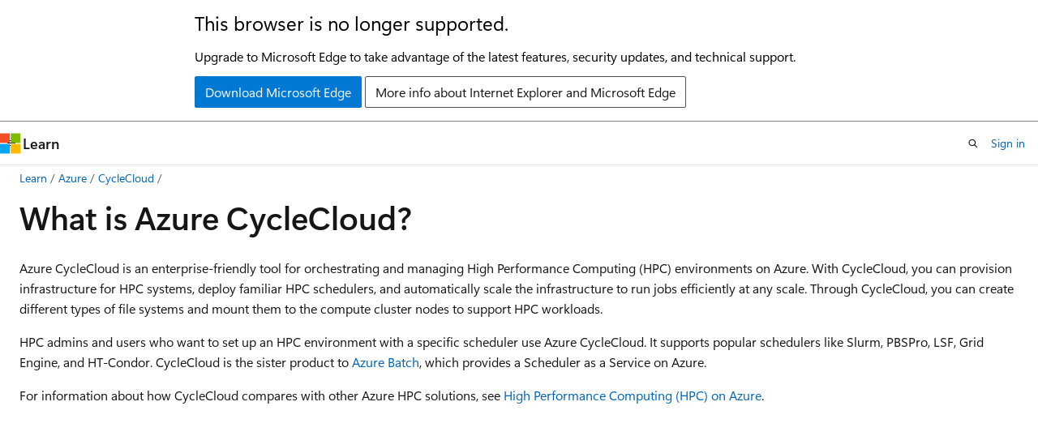

--- FILE ---
content_type: text/html; charset=utf-8
request_url: https://www.youtube-nocookie.com/embed/qkiGJWGM6Ew
body_size: 46527
content:
<!DOCTYPE html><html lang="en" dir="ltr" data-cast-api-enabled="true"><head><meta name="viewport" content="width=device-width, initial-scale=1"><meta name="robots" content="noindex"><script nonce="qzPKpsBNq4LUJlOP-xabew">if ('undefined' == typeof Symbol || 'undefined' == typeof Symbol.iterator) {delete Array.prototype.entries;}</script><style name="www-roboto" nonce="KY32_-ZvhFzhnwjov_KmZw">@font-face{font-family:'Roboto';font-style:normal;font-weight:400;font-stretch:100%;src:url(//fonts.gstatic.com/s/roboto/v48/KFO7CnqEu92Fr1ME7kSn66aGLdTylUAMa3GUBHMdazTgWw.woff2)format('woff2');unicode-range:U+0460-052F,U+1C80-1C8A,U+20B4,U+2DE0-2DFF,U+A640-A69F,U+FE2E-FE2F;}@font-face{font-family:'Roboto';font-style:normal;font-weight:400;font-stretch:100%;src:url(//fonts.gstatic.com/s/roboto/v48/KFO7CnqEu92Fr1ME7kSn66aGLdTylUAMa3iUBHMdazTgWw.woff2)format('woff2');unicode-range:U+0301,U+0400-045F,U+0490-0491,U+04B0-04B1,U+2116;}@font-face{font-family:'Roboto';font-style:normal;font-weight:400;font-stretch:100%;src:url(//fonts.gstatic.com/s/roboto/v48/KFO7CnqEu92Fr1ME7kSn66aGLdTylUAMa3CUBHMdazTgWw.woff2)format('woff2');unicode-range:U+1F00-1FFF;}@font-face{font-family:'Roboto';font-style:normal;font-weight:400;font-stretch:100%;src:url(//fonts.gstatic.com/s/roboto/v48/KFO7CnqEu92Fr1ME7kSn66aGLdTylUAMa3-UBHMdazTgWw.woff2)format('woff2');unicode-range:U+0370-0377,U+037A-037F,U+0384-038A,U+038C,U+038E-03A1,U+03A3-03FF;}@font-face{font-family:'Roboto';font-style:normal;font-weight:400;font-stretch:100%;src:url(//fonts.gstatic.com/s/roboto/v48/KFO7CnqEu92Fr1ME7kSn66aGLdTylUAMawCUBHMdazTgWw.woff2)format('woff2');unicode-range:U+0302-0303,U+0305,U+0307-0308,U+0310,U+0312,U+0315,U+031A,U+0326-0327,U+032C,U+032F-0330,U+0332-0333,U+0338,U+033A,U+0346,U+034D,U+0391-03A1,U+03A3-03A9,U+03B1-03C9,U+03D1,U+03D5-03D6,U+03F0-03F1,U+03F4-03F5,U+2016-2017,U+2034-2038,U+203C,U+2040,U+2043,U+2047,U+2050,U+2057,U+205F,U+2070-2071,U+2074-208E,U+2090-209C,U+20D0-20DC,U+20E1,U+20E5-20EF,U+2100-2112,U+2114-2115,U+2117-2121,U+2123-214F,U+2190,U+2192,U+2194-21AE,U+21B0-21E5,U+21F1-21F2,U+21F4-2211,U+2213-2214,U+2216-22FF,U+2308-230B,U+2310,U+2319,U+231C-2321,U+2336-237A,U+237C,U+2395,U+239B-23B7,U+23D0,U+23DC-23E1,U+2474-2475,U+25AF,U+25B3,U+25B7,U+25BD,U+25C1,U+25CA,U+25CC,U+25FB,U+266D-266F,U+27C0-27FF,U+2900-2AFF,U+2B0E-2B11,U+2B30-2B4C,U+2BFE,U+3030,U+FF5B,U+FF5D,U+1D400-1D7FF,U+1EE00-1EEFF;}@font-face{font-family:'Roboto';font-style:normal;font-weight:400;font-stretch:100%;src:url(//fonts.gstatic.com/s/roboto/v48/KFO7CnqEu92Fr1ME7kSn66aGLdTylUAMaxKUBHMdazTgWw.woff2)format('woff2');unicode-range:U+0001-000C,U+000E-001F,U+007F-009F,U+20DD-20E0,U+20E2-20E4,U+2150-218F,U+2190,U+2192,U+2194-2199,U+21AF,U+21E6-21F0,U+21F3,U+2218-2219,U+2299,U+22C4-22C6,U+2300-243F,U+2440-244A,U+2460-24FF,U+25A0-27BF,U+2800-28FF,U+2921-2922,U+2981,U+29BF,U+29EB,U+2B00-2BFF,U+4DC0-4DFF,U+FFF9-FFFB,U+10140-1018E,U+10190-1019C,U+101A0,U+101D0-101FD,U+102E0-102FB,U+10E60-10E7E,U+1D2C0-1D2D3,U+1D2E0-1D37F,U+1F000-1F0FF,U+1F100-1F1AD,U+1F1E6-1F1FF,U+1F30D-1F30F,U+1F315,U+1F31C,U+1F31E,U+1F320-1F32C,U+1F336,U+1F378,U+1F37D,U+1F382,U+1F393-1F39F,U+1F3A7-1F3A8,U+1F3AC-1F3AF,U+1F3C2,U+1F3C4-1F3C6,U+1F3CA-1F3CE,U+1F3D4-1F3E0,U+1F3ED,U+1F3F1-1F3F3,U+1F3F5-1F3F7,U+1F408,U+1F415,U+1F41F,U+1F426,U+1F43F,U+1F441-1F442,U+1F444,U+1F446-1F449,U+1F44C-1F44E,U+1F453,U+1F46A,U+1F47D,U+1F4A3,U+1F4B0,U+1F4B3,U+1F4B9,U+1F4BB,U+1F4BF,U+1F4C8-1F4CB,U+1F4D6,U+1F4DA,U+1F4DF,U+1F4E3-1F4E6,U+1F4EA-1F4ED,U+1F4F7,U+1F4F9-1F4FB,U+1F4FD-1F4FE,U+1F503,U+1F507-1F50B,U+1F50D,U+1F512-1F513,U+1F53E-1F54A,U+1F54F-1F5FA,U+1F610,U+1F650-1F67F,U+1F687,U+1F68D,U+1F691,U+1F694,U+1F698,U+1F6AD,U+1F6B2,U+1F6B9-1F6BA,U+1F6BC,U+1F6C6-1F6CF,U+1F6D3-1F6D7,U+1F6E0-1F6EA,U+1F6F0-1F6F3,U+1F6F7-1F6FC,U+1F700-1F7FF,U+1F800-1F80B,U+1F810-1F847,U+1F850-1F859,U+1F860-1F887,U+1F890-1F8AD,U+1F8B0-1F8BB,U+1F8C0-1F8C1,U+1F900-1F90B,U+1F93B,U+1F946,U+1F984,U+1F996,U+1F9E9,U+1FA00-1FA6F,U+1FA70-1FA7C,U+1FA80-1FA89,U+1FA8F-1FAC6,U+1FACE-1FADC,U+1FADF-1FAE9,U+1FAF0-1FAF8,U+1FB00-1FBFF;}@font-face{font-family:'Roboto';font-style:normal;font-weight:400;font-stretch:100%;src:url(//fonts.gstatic.com/s/roboto/v48/KFO7CnqEu92Fr1ME7kSn66aGLdTylUAMa3OUBHMdazTgWw.woff2)format('woff2');unicode-range:U+0102-0103,U+0110-0111,U+0128-0129,U+0168-0169,U+01A0-01A1,U+01AF-01B0,U+0300-0301,U+0303-0304,U+0308-0309,U+0323,U+0329,U+1EA0-1EF9,U+20AB;}@font-face{font-family:'Roboto';font-style:normal;font-weight:400;font-stretch:100%;src:url(//fonts.gstatic.com/s/roboto/v48/KFO7CnqEu92Fr1ME7kSn66aGLdTylUAMa3KUBHMdazTgWw.woff2)format('woff2');unicode-range:U+0100-02BA,U+02BD-02C5,U+02C7-02CC,U+02CE-02D7,U+02DD-02FF,U+0304,U+0308,U+0329,U+1D00-1DBF,U+1E00-1E9F,U+1EF2-1EFF,U+2020,U+20A0-20AB,U+20AD-20C0,U+2113,U+2C60-2C7F,U+A720-A7FF;}@font-face{font-family:'Roboto';font-style:normal;font-weight:400;font-stretch:100%;src:url(//fonts.gstatic.com/s/roboto/v48/KFO7CnqEu92Fr1ME7kSn66aGLdTylUAMa3yUBHMdazQ.woff2)format('woff2');unicode-range:U+0000-00FF,U+0131,U+0152-0153,U+02BB-02BC,U+02C6,U+02DA,U+02DC,U+0304,U+0308,U+0329,U+2000-206F,U+20AC,U+2122,U+2191,U+2193,U+2212,U+2215,U+FEFF,U+FFFD;}@font-face{font-family:'Roboto';font-style:normal;font-weight:500;font-stretch:100%;src:url(//fonts.gstatic.com/s/roboto/v48/KFO7CnqEu92Fr1ME7kSn66aGLdTylUAMa3GUBHMdazTgWw.woff2)format('woff2');unicode-range:U+0460-052F,U+1C80-1C8A,U+20B4,U+2DE0-2DFF,U+A640-A69F,U+FE2E-FE2F;}@font-face{font-family:'Roboto';font-style:normal;font-weight:500;font-stretch:100%;src:url(//fonts.gstatic.com/s/roboto/v48/KFO7CnqEu92Fr1ME7kSn66aGLdTylUAMa3iUBHMdazTgWw.woff2)format('woff2');unicode-range:U+0301,U+0400-045F,U+0490-0491,U+04B0-04B1,U+2116;}@font-face{font-family:'Roboto';font-style:normal;font-weight:500;font-stretch:100%;src:url(//fonts.gstatic.com/s/roboto/v48/KFO7CnqEu92Fr1ME7kSn66aGLdTylUAMa3CUBHMdazTgWw.woff2)format('woff2');unicode-range:U+1F00-1FFF;}@font-face{font-family:'Roboto';font-style:normal;font-weight:500;font-stretch:100%;src:url(//fonts.gstatic.com/s/roboto/v48/KFO7CnqEu92Fr1ME7kSn66aGLdTylUAMa3-UBHMdazTgWw.woff2)format('woff2');unicode-range:U+0370-0377,U+037A-037F,U+0384-038A,U+038C,U+038E-03A1,U+03A3-03FF;}@font-face{font-family:'Roboto';font-style:normal;font-weight:500;font-stretch:100%;src:url(//fonts.gstatic.com/s/roboto/v48/KFO7CnqEu92Fr1ME7kSn66aGLdTylUAMawCUBHMdazTgWw.woff2)format('woff2');unicode-range:U+0302-0303,U+0305,U+0307-0308,U+0310,U+0312,U+0315,U+031A,U+0326-0327,U+032C,U+032F-0330,U+0332-0333,U+0338,U+033A,U+0346,U+034D,U+0391-03A1,U+03A3-03A9,U+03B1-03C9,U+03D1,U+03D5-03D6,U+03F0-03F1,U+03F4-03F5,U+2016-2017,U+2034-2038,U+203C,U+2040,U+2043,U+2047,U+2050,U+2057,U+205F,U+2070-2071,U+2074-208E,U+2090-209C,U+20D0-20DC,U+20E1,U+20E5-20EF,U+2100-2112,U+2114-2115,U+2117-2121,U+2123-214F,U+2190,U+2192,U+2194-21AE,U+21B0-21E5,U+21F1-21F2,U+21F4-2211,U+2213-2214,U+2216-22FF,U+2308-230B,U+2310,U+2319,U+231C-2321,U+2336-237A,U+237C,U+2395,U+239B-23B7,U+23D0,U+23DC-23E1,U+2474-2475,U+25AF,U+25B3,U+25B7,U+25BD,U+25C1,U+25CA,U+25CC,U+25FB,U+266D-266F,U+27C0-27FF,U+2900-2AFF,U+2B0E-2B11,U+2B30-2B4C,U+2BFE,U+3030,U+FF5B,U+FF5D,U+1D400-1D7FF,U+1EE00-1EEFF;}@font-face{font-family:'Roboto';font-style:normal;font-weight:500;font-stretch:100%;src:url(//fonts.gstatic.com/s/roboto/v48/KFO7CnqEu92Fr1ME7kSn66aGLdTylUAMaxKUBHMdazTgWw.woff2)format('woff2');unicode-range:U+0001-000C,U+000E-001F,U+007F-009F,U+20DD-20E0,U+20E2-20E4,U+2150-218F,U+2190,U+2192,U+2194-2199,U+21AF,U+21E6-21F0,U+21F3,U+2218-2219,U+2299,U+22C4-22C6,U+2300-243F,U+2440-244A,U+2460-24FF,U+25A0-27BF,U+2800-28FF,U+2921-2922,U+2981,U+29BF,U+29EB,U+2B00-2BFF,U+4DC0-4DFF,U+FFF9-FFFB,U+10140-1018E,U+10190-1019C,U+101A0,U+101D0-101FD,U+102E0-102FB,U+10E60-10E7E,U+1D2C0-1D2D3,U+1D2E0-1D37F,U+1F000-1F0FF,U+1F100-1F1AD,U+1F1E6-1F1FF,U+1F30D-1F30F,U+1F315,U+1F31C,U+1F31E,U+1F320-1F32C,U+1F336,U+1F378,U+1F37D,U+1F382,U+1F393-1F39F,U+1F3A7-1F3A8,U+1F3AC-1F3AF,U+1F3C2,U+1F3C4-1F3C6,U+1F3CA-1F3CE,U+1F3D4-1F3E0,U+1F3ED,U+1F3F1-1F3F3,U+1F3F5-1F3F7,U+1F408,U+1F415,U+1F41F,U+1F426,U+1F43F,U+1F441-1F442,U+1F444,U+1F446-1F449,U+1F44C-1F44E,U+1F453,U+1F46A,U+1F47D,U+1F4A3,U+1F4B0,U+1F4B3,U+1F4B9,U+1F4BB,U+1F4BF,U+1F4C8-1F4CB,U+1F4D6,U+1F4DA,U+1F4DF,U+1F4E3-1F4E6,U+1F4EA-1F4ED,U+1F4F7,U+1F4F9-1F4FB,U+1F4FD-1F4FE,U+1F503,U+1F507-1F50B,U+1F50D,U+1F512-1F513,U+1F53E-1F54A,U+1F54F-1F5FA,U+1F610,U+1F650-1F67F,U+1F687,U+1F68D,U+1F691,U+1F694,U+1F698,U+1F6AD,U+1F6B2,U+1F6B9-1F6BA,U+1F6BC,U+1F6C6-1F6CF,U+1F6D3-1F6D7,U+1F6E0-1F6EA,U+1F6F0-1F6F3,U+1F6F7-1F6FC,U+1F700-1F7FF,U+1F800-1F80B,U+1F810-1F847,U+1F850-1F859,U+1F860-1F887,U+1F890-1F8AD,U+1F8B0-1F8BB,U+1F8C0-1F8C1,U+1F900-1F90B,U+1F93B,U+1F946,U+1F984,U+1F996,U+1F9E9,U+1FA00-1FA6F,U+1FA70-1FA7C,U+1FA80-1FA89,U+1FA8F-1FAC6,U+1FACE-1FADC,U+1FADF-1FAE9,U+1FAF0-1FAF8,U+1FB00-1FBFF;}@font-face{font-family:'Roboto';font-style:normal;font-weight:500;font-stretch:100%;src:url(//fonts.gstatic.com/s/roboto/v48/KFO7CnqEu92Fr1ME7kSn66aGLdTylUAMa3OUBHMdazTgWw.woff2)format('woff2');unicode-range:U+0102-0103,U+0110-0111,U+0128-0129,U+0168-0169,U+01A0-01A1,U+01AF-01B0,U+0300-0301,U+0303-0304,U+0308-0309,U+0323,U+0329,U+1EA0-1EF9,U+20AB;}@font-face{font-family:'Roboto';font-style:normal;font-weight:500;font-stretch:100%;src:url(//fonts.gstatic.com/s/roboto/v48/KFO7CnqEu92Fr1ME7kSn66aGLdTylUAMa3KUBHMdazTgWw.woff2)format('woff2');unicode-range:U+0100-02BA,U+02BD-02C5,U+02C7-02CC,U+02CE-02D7,U+02DD-02FF,U+0304,U+0308,U+0329,U+1D00-1DBF,U+1E00-1E9F,U+1EF2-1EFF,U+2020,U+20A0-20AB,U+20AD-20C0,U+2113,U+2C60-2C7F,U+A720-A7FF;}@font-face{font-family:'Roboto';font-style:normal;font-weight:500;font-stretch:100%;src:url(//fonts.gstatic.com/s/roboto/v48/KFO7CnqEu92Fr1ME7kSn66aGLdTylUAMa3yUBHMdazQ.woff2)format('woff2');unicode-range:U+0000-00FF,U+0131,U+0152-0153,U+02BB-02BC,U+02C6,U+02DA,U+02DC,U+0304,U+0308,U+0329,U+2000-206F,U+20AC,U+2122,U+2191,U+2193,U+2212,U+2215,U+FEFF,U+FFFD;}</style><script name="www-roboto" nonce="qzPKpsBNq4LUJlOP-xabew">if (document.fonts && document.fonts.load) {document.fonts.load("400 10pt Roboto", "E"); document.fonts.load("500 10pt Roboto", "E");}</script><link rel="stylesheet" href="/s/player/c1c87fb0/www-player.css" name="www-player" nonce="KY32_-ZvhFzhnwjov_KmZw"><style nonce="KY32_-ZvhFzhnwjov_KmZw">html {overflow: hidden;}body {font: 12px Roboto, Arial, sans-serif; background-color: #000; color: #fff; height: 100%; width: 100%; overflow: hidden; position: absolute; margin: 0; padding: 0;}#player {width: 100%; height: 100%;}h1 {text-align: center; color: #fff;}h3 {margin-top: 6px; margin-bottom: 3px;}.player-unavailable {position: absolute; top: 0; left: 0; right: 0; bottom: 0; padding: 25px; font-size: 13px; background: url(/img/meh7.png) 50% 65% no-repeat;}.player-unavailable .message {text-align: left; margin: 0 -5px 15px; padding: 0 5px 14px; border-bottom: 1px solid #888; font-size: 19px; font-weight: normal;}.player-unavailable a {color: #167ac6; text-decoration: none;}</style><script nonce="qzPKpsBNq4LUJlOP-xabew">var ytcsi={gt:function(n){n=(n||"")+"data_";return ytcsi[n]||(ytcsi[n]={tick:{},info:{},gel:{preLoggedGelInfos:[]}})},now:window.performance&&window.performance.timing&&window.performance.now&&window.performance.timing.navigationStart?function(){return window.performance.timing.navigationStart+window.performance.now()}:function(){return(new Date).getTime()},tick:function(l,t,n){var ticks=ytcsi.gt(n).tick;var v=t||ytcsi.now();if(ticks[l]){ticks["_"+l]=ticks["_"+l]||[ticks[l]];ticks["_"+l].push(v)}ticks[l]=
v},info:function(k,v,n){ytcsi.gt(n).info[k]=v},infoGel:function(p,n){ytcsi.gt(n).gel.preLoggedGelInfos.push(p)},setStart:function(t,n){ytcsi.tick("_start",t,n)}};
(function(w,d){function isGecko(){if(!w.navigator)return false;try{if(w.navigator.userAgentData&&w.navigator.userAgentData.brands&&w.navigator.userAgentData.brands.length){var brands=w.navigator.userAgentData.brands;var i=0;for(;i<brands.length;i++)if(brands[i]&&brands[i].brand==="Firefox")return true;return false}}catch(e){setTimeout(function(){throw e;})}if(!w.navigator.userAgent)return false;var ua=w.navigator.userAgent;return ua.indexOf("Gecko")>0&&ua.toLowerCase().indexOf("webkit")<0&&ua.indexOf("Edge")<
0&&ua.indexOf("Trident")<0&&ua.indexOf("MSIE")<0}ytcsi.setStart(w.performance?w.performance.timing.responseStart:null);var isPrerender=(d.visibilityState||d.webkitVisibilityState)=="prerender";var vName=!d.visibilityState&&d.webkitVisibilityState?"webkitvisibilitychange":"visibilitychange";if(isPrerender){var startTick=function(){ytcsi.setStart();d.removeEventListener(vName,startTick)};d.addEventListener(vName,startTick,false)}if(d.addEventListener)d.addEventListener(vName,function(){ytcsi.tick("vc")},
false);if(isGecko()){var isHidden=(d.visibilityState||d.webkitVisibilityState)=="hidden";if(isHidden)ytcsi.tick("vc")}var slt=function(el,t){setTimeout(function(){var n=ytcsi.now();el.loadTime=n;if(el.slt)el.slt()},t)};w.__ytRIL=function(el){if(!el.getAttribute("data-thumb"))if(w.requestAnimationFrame)w.requestAnimationFrame(function(){slt(el,0)});else slt(el,16)}})(window,document);
</script><script nonce="qzPKpsBNq4LUJlOP-xabew">var ytcfg={d:function(){return window.yt&&yt.config_||ytcfg.data_||(ytcfg.data_={})},get:function(k,o){return k in ytcfg.d()?ytcfg.d()[k]:o},set:function(){var a=arguments;if(a.length>1)ytcfg.d()[a[0]]=a[1];else{var k;for(k in a[0])ytcfg.d()[k]=a[0][k]}}};
ytcfg.set({"CLIENT_CANARY_STATE":"none","DEVICE":"cbr\u003dChrome\u0026cbrand\u003dapple\u0026cbrver\u003d131.0.0.0\u0026ceng\u003dWebKit\u0026cengver\u003d537.36\u0026cos\u003dMacintosh\u0026cosver\u003d10_15_7\u0026cplatform\u003dDESKTOP","EVENT_ID":"m9FxafmFE8SU2_gP4N-BwQs","EXPERIMENT_FLAGS":{"ab_det_apm":true,"ab_det_el_h":true,"ab_det_em_inj":true,"ab_l_sig_st":true,"ab_l_sig_st_e":true,"action_companion_center_align_description":true,"allow_skip_networkless":true,"always_send_and_write":true,"att_web_record_metrics":true,"attmusi":true,"c3_enable_button_impression_logging":true,"c3_watch_page_component":true,"cancel_pending_navs":true,"clean_up_manual_attribution_header":true,"config_age_report_killswitch":true,"cow_optimize_idom_compat":true,"csi_on_gel":true,"delhi_mweb_colorful_sd":true,"delhi_mweb_colorful_sd_v2":true,"deprecate_pair_servlet_enabled":true,"desktop_sparkles_light_cta_button":true,"disable_cached_masthead_data":true,"disable_child_node_auto_formatted_strings":true,"disable_log_to_visitor_layer":true,"disable_pacf_logging_for_memory_limited_tv":true,"embeds_enable_eid_enforcement_for_youtube":true,"embeds_enable_info_panel_dismissal":true,"embeds_enable_pfp_always_unbranded":true,"embeds_muted_autoplay_sound_fix":true,"embeds_serve_es6_client":true,"embeds_web_nwl_disable_nocookie":true,"embeds_web_updated_shorts_definition_fix":true,"enable_active_view_display_ad_renderer_web_home":true,"enable_ad_disclosure_banner_a11y_fix":true,"enable_client_creator_goal_ticker_bar_revamp":true,"enable_client_sli_logging":true,"enable_client_streamz_web":true,"enable_client_ve_spec":true,"enable_cloud_save_error_popup_after_retry":true,"enable_dai_sdf_h5_preroll":true,"enable_datasync_id_header_in_web_vss_pings":true,"enable_default_mono_cta_migration_web_client":true,"enable_docked_chat_messages":true,"enable_drop_shadow_experiment":true,"enable_entity_store_from_dependency_injection":true,"enable_inline_muted_playback_on_web_search":true,"enable_inline_muted_playback_on_web_search_for_vdc":true,"enable_inline_muted_playback_on_web_search_for_vdcb":true,"enable_is_mini_app_page_active_bugfix":true,"enable_logging_first_user_action_after_game_ready":true,"enable_ltc_param_fetch_from_innertube":true,"enable_masthead_mweb_padding_fix":true,"enable_menu_renderer_button_in_mweb_hclr":true,"enable_mini_app_command_handler_mweb_fix":true,"enable_mini_guide_downloads_item":true,"enable_mixed_direction_formatted_strings":true,"enable_mweb_livestream_ui_update":true,"enable_mweb_new_caption_language_picker":true,"enable_names_handles_account_switcher":true,"enable_network_request_logging_on_game_events":true,"enable_new_paid_product_placement":true,"enable_open_in_new_tab_icon_for_short_dr_for_desktop_search":true,"enable_open_yt_content":true,"enable_origin_query_parameter_bugfix":true,"enable_pause_ads_on_ytv_html5":true,"enable_payments_purchase_manager":true,"enable_pdp_icon_prefetch":true,"enable_pl_r_si_fa":true,"enable_place_pivot_url":true,"enable_pv_screen_modern_text":true,"enable_removing_navbar_title_on_hashtag_page_mweb":true,"enable_rta_manager":true,"enable_sdf_companion_h5":true,"enable_sdf_dai_h5_midroll":true,"enable_sdf_h5_endemic_mid_post_roll":true,"enable_sdf_on_h5_unplugged_vod_midroll":true,"enable_sdf_shorts_player_bytes_h5":true,"enable_sending_unwrapped_game_audio_as_serialized_metadata":true,"enable_sfv_effect_pivot_url":true,"enable_shorts_new_carousel":true,"enable_skip_ad_guidance_prompt":true,"enable_skippable_ads_for_unplugged_ad_pod":true,"enable_smearing_expansion_dai":true,"enable_time_out_messages":true,"enable_timeline_view_modern_transcript_fe":true,"enable_video_display_compact_button_group_for_desktop_search":true,"enable_web_delhi_icons":true,"enable_web_home_top_landscape_image_layout_level_click":true,"enable_web_tiered_gel":true,"enable_window_constrained_buy_flow_dialog":true,"enable_wiz_queue_effect_and_on_init_initial_runs":true,"enable_ypc_spinners":true,"enable_yt_ata_iframe_authuser":true,"export_networkless_options":true,"export_player_version_to_ytconfig":true,"fill_single_video_with_notify_to_lasr":true,"fix_ad_miniplayer_controls_rendering":true,"fix_ads_tracking_for_swf_config_deprecation_mweb":true,"h5_companion_enable_adcpn_macro_substitution_for_click_pings":true,"h5_inplayer_enable_adcpn_macro_substitution_for_click_pings":true,"h5_reset_cache_and_filter_before_update_masthead":true,"hide_channel_creation_title_for_mweb":true,"high_ccv_client_side_caching_h5":true,"html5_log_trigger_events_with_debug_data":true,"html5_ssdai_enable_media_end_cue_range":true,"il_attach_cache_limit":true,"il_use_view_model_logging_context":true,"is_browser_support_for_webcam_streaming":true,"json_condensed_response":true,"kev_adb_pg":true,"kevlar_gel_error_routing":true,"kevlar_watch_cinematics":true,"live_chat_enable_controller_extraction":true,"live_chat_enable_rta_manager":true,"live_chat_increased_min_height":true,"log_click_with_layer_from_element_in_command_handler":true,"mdx_enable_privacy_disclosure_ui":true,"mdx_load_cast_api_bootstrap_script":true,"medium_progress_bar_modification":true,"migrate_remaining_web_ad_badges_to_innertube":true,"mobile_account_menu_refresh":true,"mweb_account_linking_noapp":true,"mweb_after_render_to_scheduler":true,"mweb_allow_modern_search_suggest_behavior":true,"mweb_animated_actions":true,"mweb_app_upsell_button_direct_to_app":true,"mweb_c3_enable_adaptive_signals":true,"mweb_c3_library_page_enable_recent_shelf":true,"mweb_c3_remove_web_navigation_endpoint_data":true,"mweb_c3_use_canonical_from_player_response":true,"mweb_cinematic_watch":true,"mweb_command_handler":true,"mweb_delay_watch_initial_data":true,"mweb_disable_searchbar_scroll":true,"mweb_enable_browse_chunks":true,"mweb_enable_fine_scrubbing_for_recs":true,"mweb_enable_keto_batch_player_fullscreen":true,"mweb_enable_keto_batch_player_progress_bar":true,"mweb_enable_keto_batch_player_tooltips":true,"mweb_enable_lockup_view_model_for_ucp":true,"mweb_enable_more_drawer":true,"mweb_enable_optional_fullscreen_landscape_locking":true,"mweb_enable_overlay_touch_manager":true,"mweb_enable_premium_carve_out_fix":true,"mweb_enable_refresh_detection":true,"mweb_enable_search_imp":true,"mweb_enable_sequence_signal":true,"mweb_enable_shorts_pivot_button":true,"mweb_enable_shorts_video_preload":true,"mweb_enable_skippables_on_jio_phone":true,"mweb_enable_two_line_title_on_shorts":true,"mweb_enable_varispeed_controller":true,"mweb_enable_watch_feed_infinite_scroll":true,"mweb_enable_wrapped_unplugged_pause_membership_dialog_renderer":true,"mweb_fix_monitor_visibility_after_render":true,"mweb_force_ios_fallback_to_native_control":true,"mweb_fp_auto_fullscreen":true,"mweb_fullscreen_controls":true,"mweb_fullscreen_controls_action_buttons":true,"mweb_fullscreen_watch_system":true,"mweb_home_reactive_shorts":true,"mweb_innertube_search_command":true,"mweb_kaios_enable_autoplay_switch_view_model":true,"mweb_lang_in_html":true,"mweb_like_button_synced_with_entities":true,"mweb_logo_use_home_page_ve":true,"mweb_native_control_in_faux_fullscreen_shared":true,"mweb_player_control_on_hover":true,"mweb_player_delhi_dtts":true,"mweb_player_settings_use_bottom_sheet":true,"mweb_player_show_previous_next_buttons_in_playlist":true,"mweb_player_skip_no_op_state_changes":true,"mweb_player_user_select_none":true,"mweb_playlist_engagement_panel":true,"mweb_progress_bar_seek_on_mouse_click":true,"mweb_pull_2_full":true,"mweb_pull_2_full_enable_touch_handlers":true,"mweb_schedule_warm_watch_response":true,"mweb_searchbox_legacy_navigation":true,"mweb_see_fewer_shorts":true,"mweb_shorts_comments_panel_id_change":true,"mweb_shorts_early_continuation":true,"mweb_show_ios_smart_banner":true,"mweb_show_sign_in_button_from_header":true,"mweb_use_server_url_on_startup":true,"mweb_watch_captions_enable_auto_translate":true,"mweb_watch_captions_set_default_size":true,"mweb_watch_stop_scheduler_on_player_response":true,"mweb_watchfeed_big_thumbnails":true,"mweb_yt_searchbox":true,"networkless_logging":true,"no_client_ve_attach_unless_shown":true,"pageid_as_header_web":true,"playback_settings_use_switch_menu":true,"player_controls_autonav_fix":true,"player_controls_skip_double_signal_update":true,"polymer_bad_build_labels":true,"polymer_verifiy_app_state":true,"qoe_send_and_write":true,"remove_chevron_from_ad_disclosure_banner_h5":true,"remove_masthead_channel_banner_on_refresh":true,"remove_slot_id_exited_trigger_for_dai_in_player_slot_expire":true,"replace_client_url_parsing_with_server_signal":true,"service_worker_enabled":true,"service_worker_push_enabled":true,"service_worker_push_home_page_prompt":true,"service_worker_push_watch_page_prompt":true,"shell_load_gcf":true,"shorten_initial_gel_batch_timeout":true,"should_use_yt_voice_endpoint_in_kaios":true,"smarter_ve_dedupping":true,"speedmaster_no_seek":true,"stop_handling_click_for_non_rendering_overlay_layout":true,"suppress_error_204_logging":true,"synced_panel_scrolling_controller":true,"use_event_time_ms_header":true,"use_fifo_for_networkless":true,"use_player_abuse_bg_library":true,"use_request_time_ms_header":true,"use_session_based_sampling":true,"use_thumbnail_overlay_time_status_renderer_for_live_badge":true,"vss_final_ping_send_and_write":true,"vss_playback_use_send_and_write":true,"web_adaptive_repeat_ase":true,"web_always_load_chat_support":true,"web_animated_like":true,"web_api_url":true,"web_attributed_string_deep_equal_bugfix":true,"web_autonav_allow_off_by_default":true,"web_button_vm_refactor_disabled":true,"web_c3_log_app_init_finish":true,"web_csi_action_sampling_enabled":true,"web_dedupe_ve_grafting":true,"web_disable_backdrop_filter":true,"web_enable_ab_rsp_cl":true,"web_enable_course_icon_update":true,"web_enable_error_204":true,"web_fix_segmented_like_dislike_undefined":true,"web_gcf_hashes_innertube":true,"web_gel_timeout_cap":true,"web_metadata_carousel_elref_bugfix":true,"web_parent_target_for_sheets":true,"web_persist_server_autonav_state_on_client":true,"web_playback_associated_log_ctt":true,"web_playback_associated_ve":true,"web_prefetch_preload_video":true,"web_progress_bar_draggable":true,"web_resizable_advertiser_banner_on_masthead_safari_fix":true,"web_scheduler_auto_init":true,"web_shorts_just_watched_on_channel_and_pivot_study":true,"web_shorts_just_watched_overlay":true,"web_update_panel_visibility_logging_fix":true,"web_video_attribute_view_model_a11y_fix":true,"web_watch_controls_state_signals":true,"web_wiz_attributed_string":true,"webfe_mweb_watch_microdata":true,"webfe_watch_shorts_canonical_url_fix":true,"webpo_exit_on_net_err":true,"wiz_diff_overwritable":true,"wiz_memoize_stamper_items":true,"woffle_used_state_report":true,"wpo_gel_strz":true,"H5_async_logging_delay_ms":30000.0,"attention_logging_scroll_throttle":500.0,"autoplay_pause_by_lact_sampling_fraction":0.0,"cinematic_watch_effect_opacity":0.4,"log_window_onerror_fraction":0.1,"speedmaster_playback_rate":2.0,"tv_pacf_logging_sample_rate":0.01,"web_attention_logging_scroll_throttle":500.0,"web_load_prediction_threshold":0.1,"web_navigation_prediction_threshold":0.1,"web_pbj_log_warning_rate":0.0,"web_system_health_fraction":0.01,"ytidb_transaction_ended_event_rate_limit":0.02,"active_time_update_interval_ms":10000,"att_init_delay":500,"autoplay_pause_by_lact_sec":0,"botguard_async_snapshot_timeout_ms":3000,"check_navigator_accuracy_timeout_ms":0,"cinematic_watch_css_filter_blur_strength":40,"cinematic_watch_fade_out_duration":500,"close_webview_delay_ms":100,"cloud_save_game_data_rate_limit_ms":3000,"compression_disable_point":10,"custom_active_view_tos_timeout_ms":3600000,"embeds_widget_poll_interval_ms":0,"gel_min_batch_size":3,"gel_queue_timeout_max_ms":60000,"get_async_timeout_ms":60000,"hide_cta_for_home_web_video_ads_animate_in_time":2,"html5_byterate_soft_cap":0,"initial_gel_batch_timeout":2000,"max_body_size_to_compress":500000,"max_prefetch_window_sec_for_livestream_optimization":10,"min_prefetch_offset_sec_for_livestream_optimization":20,"mini_app_container_iframe_src_update_delay_ms":0,"multiple_preview_news_duration_time":11000,"mweb_c3_toast_duration_ms":5000,"mweb_deep_link_fallback_timeout_ms":10000,"mweb_delay_response_received_actions":100,"mweb_fp_dpad_rate_limit_ms":0,"mweb_fp_dpad_watch_title_clamp_lines":0,"mweb_history_manager_cache_size":100,"mweb_ios_fullscreen_playback_transition_delay_ms":500,"mweb_ios_fullscreen_system_pause_epilson_ms":0,"mweb_override_response_store_expiration_ms":0,"mweb_shorts_early_continuation_trigger_threshold":4,"mweb_w2w_max_age_seconds":0,"mweb_watch_captions_default_size":2,"neon_dark_launch_gradient_count":0,"network_polling_interval":30000,"play_click_interval_ms":30000,"play_ping_interval_ms":10000,"prefetch_comments_ms_after_video":0,"send_config_hash_timer":0,"service_worker_push_logged_out_prompt_watches":-1,"service_worker_push_prompt_cap":-1,"service_worker_push_prompt_delay_microseconds":3888000000000,"slow_compressions_before_abandon_count":4,"speedmaster_cancellation_movement_dp":10,"speedmaster_touch_activation_ms":500,"web_attention_logging_throttle":500,"web_foreground_heartbeat_interval_ms":28000,"web_gel_debounce_ms":10000,"web_logging_max_batch":100,"web_max_tracing_events":50,"web_tracing_session_replay":0,"wil_icon_max_concurrent_fetches":9999,"ytidb_remake_db_retries":3,"ytidb_reopen_db_retries":3,"WebClientReleaseProcessCritical__youtube_embeds_client_version_override":"","WebClientReleaseProcessCritical__youtube_embeds_web_client_version_override":"","WebClientReleaseProcessCritical__youtube_mweb_client_version_override":"","debug_forced_internalcountrycode":"","embeds_web_synth_ch_headers_banned_urls_regex":"","enable_web_media_service":"DISABLED","il_payload_scraping":"","live_chat_unicode_emoji_json_url":"https://www.gstatic.com/youtube/img/emojis/emojis-svg-9.json","mweb_deep_link_feature_tag_suffix":"11268432","mweb_enable_shorts_innertube_player_prefetch_trigger":"NONE","mweb_fp_dpad":"home,search,browse,channel,create_channel,experiments,settings,trending,oops,404,paid_memberships,sponsorship,premium,shorts","mweb_fp_dpad_linear_navigation":"","mweb_fp_dpad_linear_navigation_visitor":"","mweb_fp_dpad_visitor":"","mweb_preload_video_by_player_vars":"","mweb_sign_in_button_style":"STYLE_SUGGESTIVE_AVATAR","place_pivot_triggering_container_alternate":"","place_pivot_triggering_counterfactual_container_alternate":"","service_worker_push_force_notification_prompt_tag":"1","service_worker_scope":"/","suggest_exp_str":"","web_client_version_override":"","kevlar_command_handler_command_banlist":[],"mini_app_ids_without_game_ready":["UgkxHHtsak1SC8mRGHMZewc4HzeAY3yhPPmJ","Ugkx7OgzFqE6z_5Mtf4YsotGfQNII1DF_RBm"],"web_op_signal_type_banlist":[],"web_tracing_enabled_spans":["event","command"]},"GAPI_HINT_PARAMS":"m;/_/scs/abc-static/_/js/k\u003dgapi.gapi.en.FZb77tO2YW4.O/d\u003d1/rs\u003dAHpOoo8lqavmo6ayfVxZovyDiP6g3TOVSQ/m\u003d__features__","GAPI_HOST":"https://apis.google.com","GAPI_LOCALE":"en_US","GL":"US","HL":"en","HTML_DIR":"ltr","HTML_LANG":"en","INNERTUBE_API_KEY":"AIzaSyAO_FJ2SlqU8Q4STEHLGCilw_Y9_11qcW8","INNERTUBE_API_VERSION":"v1","INNERTUBE_CLIENT_NAME":"WEB_EMBEDDED_PLAYER","INNERTUBE_CLIENT_VERSION":"1.20260121.01.00","INNERTUBE_CONTEXT":{"client":{"hl":"en","gl":"US","remoteHost":"3.148.250.118","deviceMake":"Apple","deviceModel":"","visitorData":"CgtfcmNGX2dKUVpGSSibo8fLBjIKCgJVUxIEGgAgIQ%3D%3D","userAgent":"Mozilla/5.0 (Macintosh; Intel Mac OS X 10_15_7) AppleWebKit/537.36 (KHTML, like Gecko) Chrome/131.0.0.0 Safari/537.36; ClaudeBot/1.0; +claudebot@anthropic.com),gzip(gfe)","clientName":"WEB_EMBEDDED_PLAYER","clientVersion":"1.20260121.01.00","osName":"Macintosh","osVersion":"10_15_7","originalUrl":"https://www.youtube-nocookie.com/embed/qkiGJWGM6Ew","platform":"DESKTOP","clientFormFactor":"UNKNOWN_FORM_FACTOR","configInfo":{"appInstallData":"[base64]%3D%3D"},"browserName":"Chrome","browserVersion":"131.0.0.0","acceptHeader":"text/html,application/xhtml+xml,application/xml;q\u003d0.9,image/webp,image/apng,*/*;q\u003d0.8,application/signed-exchange;v\u003db3;q\u003d0.9","deviceExperimentId":"ChxOelU1T0RBNE5EVXhNRGM0TWpNNU9ETTBNZz09EJujx8sGGJujx8sG","rolloutToken":"CPDBl6G25rO9pwEQ-tPg5M-ekgMY-tPg5M-ekgM%3D"},"user":{"lockedSafetyMode":false},"request":{"useSsl":true},"clickTracking":{"clickTrackingParams":"IhMIub/g5M+ekgMVRMoWCR3gbyC4"},"thirdParty":{"embeddedPlayerContext":{"embeddedPlayerEncryptedContext":"AD5ZzFSt2SL3FTGfeuSYphDN2qdPFKqFpfHqMbQA8t9up3ZOzCfXljL-wSuI2KoPkjbNpW6JD7_a0hsWsSBB_jGIdqIV_fbz-YJJsUtQpBytifc05sIeIs0uALxGS4P-HpOXdWGH","ancestorOriginsSupported":false}}},"INNERTUBE_CONTEXT_CLIENT_NAME":56,"INNERTUBE_CONTEXT_CLIENT_VERSION":"1.20260121.01.00","INNERTUBE_CONTEXT_GL":"US","INNERTUBE_CONTEXT_HL":"en","LATEST_ECATCHER_SERVICE_TRACKING_PARAMS":{"client.name":"WEB_EMBEDDED_PLAYER","client.jsfeat":"2021"},"LOGGED_IN":false,"PAGE_BUILD_LABEL":"youtube.embeds.web_20260121_01_RC00","PAGE_CL":858938007,"SERVER_NAME":"WebFE","VISITOR_DATA":"CgtfcmNGX2dKUVpGSSibo8fLBjIKCgJVUxIEGgAgIQ%3D%3D","WEB_PLAYER_CONTEXT_CONFIGS":{"WEB_PLAYER_CONTEXT_CONFIG_ID_EMBEDDED_PLAYER":{"rootElementId":"movie_player","jsUrl":"/s/player/c1c87fb0/player_ias.vflset/en_US/base.js","cssUrl":"/s/player/c1c87fb0/www-player.css","contextId":"WEB_PLAYER_CONTEXT_CONFIG_ID_EMBEDDED_PLAYER","eventLabel":"embedded","contentRegion":"US","hl":"en_US","hostLanguage":"en","innertubeApiKey":"AIzaSyAO_FJ2SlqU8Q4STEHLGCilw_Y9_11qcW8","innertubeApiVersion":"v1","innertubeContextClientVersion":"1.20260121.01.00","device":{"brand":"apple","model":"","browser":"Chrome","browserVersion":"131.0.0.0","os":"Macintosh","osVersion":"10_15_7","platform":"DESKTOP","interfaceName":"WEB_EMBEDDED_PLAYER","interfaceVersion":"1.20260121.01.00"},"serializedExperimentIds":"24004644,51010235,51063643,51098299,51204329,51222973,51340662,51349914,51353393,51366423,51389629,51404808,51404810,51425032,51484222,51489568,51490331,51500051,51505436,51530495,51534669,51560386,51565116,51566373,51578632,51583566,51583821,51585555,51586118,51605258,51605395,51609830,51611457,51615065,51619500,51620866,51621065,51622844,51626155,51632249,51637029,51638270,51638932,51648336,51656217,51672162,51681662,51683502,51684302,51684307,51690473,51691589,51693511,51693994,51696107,51696619,51697032,51700777,51705183,51707620,51709243,51711227,51711298,51712601,51713237,51714463,51717746,51719410,51719590,51719628,51726312,51735451,51737133,51738595,51738919,51742830,51742877,51743156,51744562,51747794","serializedExperimentFlags":"H5_async_logging_delay_ms\u003d30000.0\u0026PlayerWeb__h5_enable_advisory_rating_restrictions\u003dtrue\u0026a11y_h5_associate_survey_question\u003dtrue\u0026ab_det_apm\u003dtrue\u0026ab_det_el_h\u003dtrue\u0026ab_det_em_inj\u003dtrue\u0026ab_l_sig_st\u003dtrue\u0026ab_l_sig_st_e\u003dtrue\u0026action_companion_center_align_description\u003dtrue\u0026ad_pod_disable_companion_persist_ads_quality\u003dtrue\u0026add_stmp_logs_for_voice_boost\u003dtrue\u0026allow_autohide_on_paused_videos\u003dtrue\u0026allow_drm_override\u003dtrue\u0026allow_live_autoplay\u003dtrue\u0026allow_poltergust_autoplay\u003dtrue\u0026allow_skip_networkless\u003dtrue\u0026allow_vp9_1080p_mq_enc\u003dtrue\u0026always_cache_redirect_endpoint\u003dtrue\u0026always_send_and_write\u003dtrue\u0026annotation_module_vast_cards_load_logging_fraction\u003d0.0\u0026assign_drm_family_by_format\u003dtrue\u0026att_web_record_metrics\u003dtrue\u0026attention_logging_scroll_throttle\u003d500.0\u0026attmusi\u003dtrue\u0026autoplay_time\u003d10000\u0026autoplay_time_for_fullscreen\u003d-1\u0026autoplay_time_for_music_content\u003d-1\u0026bg_vm_reinit_threshold\u003d7200000\u0026blocked_packages_for_sps\u003d[]\u0026botguard_async_snapshot_timeout_ms\u003d3000\u0026captions_url_add_ei\u003dtrue\u0026check_navigator_accuracy_timeout_ms\u003d0\u0026clean_up_manual_attribution_header\u003dtrue\u0026compression_disable_point\u003d10\u0026cow_optimize_idom_compat\u003dtrue\u0026csi_on_gel\u003dtrue\u0026custom_active_view_tos_timeout_ms\u003d3600000\u0026dash_manifest_version\u003d5\u0026debug_bandaid_hostname\u003d\u0026debug_bandaid_port\u003d0\u0026debug_sherlog_username\u003d\u0026delhi_modern_player_default_thumbnail_percentage\u003d0.0\u0026delhi_modern_player_faster_autohide_delay_ms\u003d2000\u0026delhi_modern_player_pause_thumbnail_percentage\u003d0.6\u0026delhi_modern_web_player_blending_mode\u003d\u0026delhi_modern_web_player_disable_frosted_glass\u003dtrue\u0026delhi_modern_web_player_horizontal_volume_controls\u003dtrue\u0026delhi_modern_web_player_lhs_volume_controls\u003dtrue\u0026delhi_modern_web_player_responsive_compact_controls_threshold\u003d0\u0026deprecate_22\u003dtrue\u0026deprecate_delay_ping\u003dtrue\u0026deprecate_pair_servlet_enabled\u003dtrue\u0026desktop_sparkles_light_cta_button\u003dtrue\u0026disable_av1_setting\u003dtrue\u0026disable_branding_context\u003dtrue\u0026disable_cached_masthead_data\u003dtrue\u0026disable_channel_id_check_for_suspended_channels\u003dtrue\u0026disable_child_node_auto_formatted_strings\u003dtrue\u0026disable_lifa_for_supex_users\u003dtrue\u0026disable_log_to_visitor_layer\u003dtrue\u0026disable_mdx_connection_in_mdx_module_for_music_web\u003dtrue\u0026disable_pacf_logging_for_memory_limited_tv\u003dtrue\u0026disable_reduced_fullscreen_autoplay_countdown_for_minors\u003dtrue\u0026disable_reel_item_watch_format_filtering\u003dtrue\u0026disable_threegpp_progressive_formats\u003dtrue\u0026disable_touch_events_on_skip_button\u003dtrue\u0026edge_encryption_fill_primary_key_version\u003dtrue\u0026embeds_enable_info_panel_dismissal\u003dtrue\u0026embeds_enable_move_set_center_crop_to_public\u003dtrue\u0026embeds_enable_per_video_embed_config\u003dtrue\u0026embeds_enable_pfp_always_unbranded\u003dtrue\u0026embeds_web_lite_mode\u003d1\u0026embeds_web_nwl_disable_nocookie\u003dtrue\u0026embeds_web_synth_ch_headers_banned_urls_regex\u003d\u0026enable_active_view_display_ad_renderer_web_home\u003dtrue\u0026enable_active_view_lr_shorts_video\u003dtrue\u0026enable_active_view_web_shorts_video\u003dtrue\u0026enable_ad_cpn_macro_substitution_for_click_pings\u003dtrue\u0026enable_ad_disclosure_banner_a11y_fix\u003dtrue\u0026enable_app_promo_endcap_eml_on_tablet\u003dtrue\u0026enable_batched_cross_device_pings_in_gel_fanout\u003dtrue\u0026enable_cast_for_web_unplugged\u003dtrue\u0026enable_cast_on_music_web\u003dtrue\u0026enable_cipher_for_manifest_urls\u003dtrue\u0026enable_cleanup_masthead_autoplay_hack_fix\u003dtrue\u0026enable_client_creator_goal_ticker_bar_revamp\u003dtrue\u0026enable_client_page_id_header_for_first_party_pings\u003dtrue\u0026enable_client_sli_logging\u003dtrue\u0026enable_client_ve_spec\u003dtrue\u0026enable_cta_banner_on_unplugged_lr\u003dtrue\u0026enable_custom_playhead_parsing\u003dtrue\u0026enable_dai_sdf_h5_preroll\u003dtrue\u0026enable_datasync_id_header_in_web_vss_pings\u003dtrue\u0026enable_default_mono_cta_migration_web_client\u003dtrue\u0026enable_dsa_ad_badge_for_action_endcap_on_android\u003dtrue\u0026enable_dsa_ad_badge_for_action_endcap_on_ios\u003dtrue\u0026enable_entity_store_from_dependency_injection\u003dtrue\u0026enable_error_corrections_infocard_web_client\u003dtrue\u0026enable_error_corrections_infocards_icon_web\u003dtrue\u0026enable_inline_muted_playback_on_web_search\u003dtrue\u0026enable_inline_muted_playback_on_web_search_for_vdc\u003dtrue\u0026enable_inline_muted_playback_on_web_search_for_vdcb\u003dtrue\u0026enable_kabuki_comments_on_shorts\u003ddisabled\u0026enable_ltc_param_fetch_from_innertube\u003dtrue\u0026enable_mixed_direction_formatted_strings\u003dtrue\u0026enable_modern_skip_button_on_web\u003dtrue\u0026enable_mweb_livestream_ui_update\u003dtrue\u0026enable_new_paid_product_placement\u003dtrue\u0026enable_open_in_new_tab_icon_for_short_dr_for_desktop_search\u003dtrue\u0026enable_out_of_stock_text_all_surfaces\u003dtrue\u0026enable_paid_content_overlay_bugfix\u003dtrue\u0026enable_pause_ads_on_ytv_html5\u003dtrue\u0026enable_pl_r_si_fa\u003dtrue\u0026enable_policy_based_hqa_filter_in_watch_server\u003dtrue\u0026enable_progres_commands_lr_feeds\u003dtrue\u0026enable_publishing_region_param_in_sus\u003dtrue\u0026enable_pv_screen_modern_text\u003dtrue\u0026enable_rpr_token_on_ltl_lookup\u003dtrue\u0026enable_sdf_companion_h5\u003dtrue\u0026enable_sdf_dai_h5_midroll\u003dtrue\u0026enable_sdf_h5_endemic_mid_post_roll\u003dtrue\u0026enable_sdf_on_h5_unplugged_vod_midroll\u003dtrue\u0026enable_sdf_shorts_player_bytes_h5\u003dtrue\u0026enable_server_driven_abr\u003dtrue\u0026enable_server_driven_abr_for_backgroundable\u003dtrue\u0026enable_server_driven_abr_url_generation\u003dtrue\u0026enable_server_driven_readahead\u003dtrue\u0026enable_skip_ad_guidance_prompt\u003dtrue\u0026enable_skip_to_next_messaging\u003dtrue\u0026enable_skippable_ads_for_unplugged_ad_pod\u003dtrue\u0026enable_smart_skip_player_controls_shown_on_web\u003dtrue\u0026enable_smart_skip_player_controls_shown_on_web_increased_triggering_sensitivity\u003dtrue\u0026enable_smart_skip_speedmaster_on_web\u003dtrue\u0026enable_smearing_expansion_dai\u003dtrue\u0026enable_split_screen_ad_baseline_experience_endemic_live_h5\u003dtrue\u0026enable_to_call_playready_backend_directly\u003dtrue\u0026enable_unified_action_endcap_on_web\u003dtrue\u0026enable_video_display_compact_button_group_for_desktop_search\u003dtrue\u0026enable_voice_boost_feature\u003dtrue\u0026enable_vp9_appletv5_on_server\u003dtrue\u0026enable_watch_server_rejected_formats_logging\u003dtrue\u0026enable_web_delhi_icons\u003dtrue\u0026enable_web_home_top_landscape_image_layout_level_click\u003dtrue\u0026enable_web_media_session_metadata_fix\u003dtrue\u0026enable_web_premium_varispeed_upsell\u003dtrue\u0026enable_web_tiered_gel\u003dtrue\u0026enable_wiz_queue_effect_and_on_init_initial_runs\u003dtrue\u0026enable_yt_ata_iframe_authuser\u003dtrue\u0026enable_ytv_csdai_vp9\u003dtrue\u0026export_networkless_options\u003dtrue\u0026export_player_version_to_ytconfig\u003dtrue\u0026fill_live_request_config_in_ustreamer_config\u003dtrue\u0026fill_single_video_with_notify_to_lasr\u003dtrue\u0026filter_vb_without_non_vb_equivalents\u003dtrue\u0026filter_vp9_for_live_dai\u003dtrue\u0026fix_ad_miniplayer_controls_rendering\u003dtrue\u0026fix_ads_tracking_for_swf_config_deprecation_mweb\u003dtrue\u0026fix_h5_toggle_button_a11y\u003dtrue\u0026fix_survey_color_contrast_on_destop\u003dtrue\u0026fix_toggle_button_role_for_ad_components\u003dtrue\u0026fresca_polling_delay_override\u003d0\u0026gab_return_sabr_ssdai_config\u003dtrue\u0026gel_min_batch_size\u003d3\u0026gel_queue_timeout_max_ms\u003d60000\u0026gvi_channel_client_screen\u003dtrue\u0026h5_companion_enable_adcpn_macro_substitution_for_click_pings\u003dtrue\u0026h5_enable_ad_mbs\u003dtrue\u0026h5_inplayer_enable_adcpn_macro_substitution_for_click_pings\u003dtrue\u0026h5_reset_cache_and_filter_before_update_masthead\u003dtrue\u0026heatseeker_decoration_threshold\u003d0.0\u0026hfr_dropped_framerate_fallback_threshold\u003d0\u0026hide_cta_for_home_web_video_ads_animate_in_time\u003d2\u0026high_ccv_client_side_caching_h5\u003dtrue\u0026hls_use_new_codecs_string_api\u003dtrue\u0026html5_ad_timeout_ms\u003d0\u0026html5_adaptation_step_count\u003d0\u0026html5_ads_preroll_lock_timeout_delay_ms\u003d15000\u0026html5_allow_multiview_tile_preload\u003dtrue\u0026html5_allow_preloading_with_idle_only_network_for_sabr\u003dtrue\u0026html5_allow_video_keyframe_without_audio\u003dtrue\u0026html5_apply_constraints_in_client_for_sabr\u003dtrue\u0026html5_apply_min_failures\u003dtrue\u0026html5_apply_start_time_within_ads_for_ssdai_transitions\u003dtrue\u0026html5_atr_disable_force_fallback\u003dtrue\u0026html5_att_playback_timeout_ms\u003d30000\u0026html5_attach_num_random_bytes_to_bandaid\u003d0\u0026html5_attach_po_token_to_bandaid\u003dtrue\u0026html5_autonav_cap_idle_secs\u003d0\u0026html5_autonav_quality_cap\u003d720\u0026html5_autoplay_default_quality_cap\u003d0\u0026html5_auxiliary_estimate_weight\u003d0.0\u0026html5_av1_ordinal_cap\u003d0\u0026html5_bandaid_attach_content_po_token\u003dtrue\u0026html5_block_pip_safari_delay\u003d0\u0026html5_bypass_contention_secs\u003d0.0\u0026html5_byterate_soft_cap\u003d0\u0026html5_check_for_idle_network_interval_ms\u003d1000\u0026html5_chipset_soft_cap\u003d8192\u0026html5_clamp_invalid_seek_to_min_seekable_time\u003dtrue\u0026html5_consume_all_buffered_bytes_one_poll\u003dtrue\u0026html5_continuous_goodput_probe_interval_ms\u003d0\u0026html5_d6de4_cloud_project_number\u003d868618676952\u0026html5_d6de4_defer_timeout_ms\u003d0\u0026html5_debug_data_log_probability\u003d0.0\u0026html5_decode_to_texture_cap\u003dtrue\u0026html5_default_ad_gain\u003d0.5\u0026html5_default_av1_threshold\u003d0\u0026html5_default_quality_cap\u003d0\u0026html5_defer_fetch_att_ms\u003d0\u0026html5_delayed_retry_count\u003d1\u0026html5_delayed_retry_delay_ms\u003d5000\u0026html5_deprecate_adservice\u003dtrue\u0026html5_deprecate_manifestful_fallback\u003dtrue\u0026html5_deprecate_video_tag_pool\u003dtrue\u0026html5_desktop_vr180_allow_panning\u003dtrue\u0026html5_df_downgrade_thresh\u003d0.6\u0026html5_disable_client_autonav_cap_for_onesie\u003dtrue\u0026html5_disable_loop_range_for_shorts_ads\u003dtrue\u0026html5_disable_move_pssh_to_moov\u003dtrue\u0026html5_disable_non_contiguous\u003dtrue\u0026html5_disable_peak_shave_for_onesie\u003dtrue\u0026html5_disable_ustreamer_constraint_for_sabr\u003dtrue\u0026html5_disable_web_safari_dai\u003dtrue\u0026html5_displayed_frame_rate_downgrade_threshold\u003d45\u0026html5_drm_byterate_soft_cap\u003d0\u0026html5_drm_check_all_key_error_states\u003dtrue\u0026html5_drm_cpi_license_key\u003dtrue\u0026html5_drm_live_byterate_soft_cap\u003d0\u0026html5_early_media_for_sharper_shorts\u003dtrue\u0026html5_enable_ac3\u003dtrue\u0026html5_enable_audio_track_stickiness\u003dtrue\u0026html5_enable_audio_track_stickiness_phase_two\u003dtrue\u0026html5_enable_caption_changes_for_mosaic\u003dtrue\u0026html5_enable_composite_embargo\u003dtrue\u0026html5_enable_d6de4\u003dtrue\u0026html5_enable_d6de4_cold_start_and_error\u003dtrue\u0026html5_enable_d6de4_idle_priority_job\u003dtrue\u0026html5_enable_drc\u003dtrue\u0026html5_enable_drc_toggle_api\u003dtrue\u0026html5_enable_eac3\u003dtrue\u0026html5_enable_embedded_player_visibility_signals\u003dtrue\u0026html5_enable_oduc\u003dtrue\u0026html5_enable_sabr_format_selection\u003dtrue\u0026html5_enable_sabr_from_watch_server\u003dtrue\u0026html5_enable_sabr_host_fallback\u003dtrue\u0026html5_enable_sabr_vod_streaming_xhr\u003dtrue\u0026html5_enable_server_driven_request_cancellation\u003dtrue\u0026html5_enable_sps_retry_backoff_metadata_requests\u003dtrue\u0026html5_enable_ssdai_transition_with_only_enter_cuerange\u003dtrue\u0026html5_enable_triggering_cuepoint_for_slot\u003dtrue\u0026html5_enable_tvos_dash\u003dtrue\u0026html5_enable_tvos_encrypted_vp9\u003dtrue\u0026html5_enable_widevine_for_alc\u003dtrue\u0026html5_enable_widevine_for_fast_linear\u003dtrue\u0026html5_encourage_array_coalescing\u003dtrue\u0026html5_fill_default_mosaic_audio_track_id\u003dtrue\u0026html5_fix_multi_audio_offline_playback\u003dtrue\u0026html5_fixed_media_duration_for_request\u003d0\u0026html5_force_sabr_from_watch_server_for_dfss\u003dtrue\u0026html5_forward_click_tracking_params_on_reload\u003dtrue\u0026html5_gapless_ad_autoplay_on_video_to_ad_only\u003dtrue\u0026html5_gapless_ended_transition_buffer_ms\u003d200\u0026html5_gapless_handoff_close_end_long_rebuffer_cfl\u003dtrue\u0026html5_gapless_handoff_close_end_long_rebuffer_delay_ms\u003d0\u0026html5_gapless_loop_seek_offset_in_milli\u003d0\u0026html5_gapless_slow_seek_cfl\u003dtrue\u0026html5_gapless_slow_seek_delay_ms\u003d0\u0026html5_gapless_slow_start_delay_ms\u003d0\u0026html5_generate_content_po_token\u003dtrue\u0026html5_generate_session_po_token\u003dtrue\u0026html5_gl_fps_threshold\u003d0\u0026html5_hard_cap_max_vertical_resolution_for_shorts\u003d0\u0026html5_hdcp_probing_stream_url\u003d\u0026html5_head_miss_secs\u003d0.0\u0026html5_hfr_quality_cap\u003d0\u0026html5_hide_unavailable_subtitles_button\u003dtrue\u0026html5_high_res_logging_percent\u003d1.0\u0026html5_hopeless_secs\u003d0\u0026html5_huli_ssdai_use_playback_state\u003dtrue\u0026html5_idle_rate_limit_ms\u003d0\u0026html5_ignore_sabrseek_during_adskip\u003dtrue\u0026html5_innertube_heartbeats_for_fairplay\u003dtrue\u0026html5_innertube_heartbeats_for_playready\u003dtrue\u0026html5_innertube_heartbeats_for_widevine\u003dtrue\u0026html5_jumbo_mobile_subsegment_readahead_target\u003d3.0\u0026html5_jumbo_ull_nonstreaming_mffa_ms\u003d4000\u0026html5_jumbo_ull_subsegment_readahead_target\u003d1.3\u0026html5_kabuki_drm_live_51_default_off\u003dtrue\u0026html5_license_constraint_delay\u003d5000\u0026html5_live_abr_head_miss_fraction\u003d0.0\u0026html5_live_abr_repredict_fraction\u003d0.0\u0026html5_live_chunk_readahead_proxima_override\u003d0\u0026html5_live_low_latency_bandwidth_window\u003d0.0\u0026html5_live_normal_latency_bandwidth_window\u003d0.0\u0026html5_live_quality_cap\u003d0\u0026html5_live_ultra_low_latency_bandwidth_window\u003d0.0\u0026html5_liveness_drift_chunk_override\u003d0\u0026html5_liveness_drift_proxima_override\u003d0\u0026html5_log_audio_abr\u003dtrue\u0026html5_log_experiment_id_from_player_response_to_ctmp\u003d\u0026html5_log_first_ssdai_requests_killswitch\u003dtrue\u0026html5_log_rebuffer_events\u003d5\u0026html5_log_trigger_events_with_debug_data\u003dtrue\u0026html5_log_vss_extra_lr_cparams_freq\u003d\u0026html5_long_rebuffer_jiggle_cmt_delay_ms\u003d0\u0026html5_long_rebuffer_threshold_ms\u003d30000\u0026html5_manifestless_unplugged\u003dtrue\u0026html5_manifestless_vp9_otf\u003dtrue\u0026html5_max_buffer_health_for_downgrade_prop\u003d0.0\u0026html5_max_buffer_health_for_downgrade_secs\u003d0.0\u0026html5_max_byterate\u003d0\u0026html5_max_discontinuity_rewrite_count\u003d0\u0026html5_max_drift_per_track_secs\u003d0.0\u0026html5_max_headm_for_streaming_xhr\u003d0\u0026html5_max_live_dvr_window_plus_margin_secs\u003d46800.0\u0026html5_max_quality_sel_upgrade\u003d0\u0026html5_max_redirect_response_length\u003d8192\u0026html5_max_selectable_quality_ordinal\u003d0\u0026html5_max_vertical_resolution\u003d0\u0026html5_maximum_readahead_seconds\u003d0.0\u0026html5_media_fullscreen\u003dtrue\u0026html5_media_time_weight_prop\u003d0.0\u0026html5_min_failures_to_delay_retry\u003d3\u0026html5_min_media_duration_for_append_prop\u003d0.0\u0026html5_min_media_duration_for_cabr_slice\u003d0.01\u0026html5_min_playback_advance_for_steady_state_secs\u003d0\u0026html5_min_quality_ordinal\u003d0\u0026html5_min_readbehind_cap_secs\u003d60\u0026html5_min_readbehind_secs\u003d0\u0026html5_min_seconds_between_format_selections\u003d0.0\u0026html5_min_selectable_quality_ordinal\u003d0\u0026html5_min_startup_buffered_media_duration_for_live_secs\u003d0.0\u0026html5_min_startup_buffered_media_duration_secs\u003d1.2\u0026html5_min_startup_duration_live_secs\u003d0.25\u0026html5_min_underrun_buffered_pre_steady_state_ms\u003d0\u0026html5_min_upgrade_health_secs\u003d0.0\u0026html5_minimum_readahead_seconds\u003d0.0\u0026html5_mock_content_binding_for_session_token\u003d\u0026html5_move_disable_airplay\u003dtrue\u0026html5_no_placeholder_rollbacks\u003dtrue\u0026html5_non_onesie_attach_po_token\u003dtrue\u0026html5_offline_download_timeout_retry_limit\u003d4\u0026html5_offline_failure_retry_limit\u003d2\u0026html5_offline_playback_position_sync\u003dtrue\u0026html5_offline_prevent_redownload_downloaded_video\u003dtrue\u0026html5_onesie_audio_only_playback\u003dtrue\u0026html5_onesie_check_timeout\u003dtrue\u0026html5_onesie_defer_content_loader_ms\u003d0\u0026html5_onesie_live_ttl_secs\u003d8\u0026html5_onesie_prewarm_interval_ms\u003d0\u0026html5_onesie_prewarm_max_lact_ms\u003d0\u0026html5_onesie_redirector_timeout_ms\u003d0\u0026html5_onesie_send_streamer_context\u003dtrue\u0026html5_onesie_use_signed_onesie_ustreamer_config\u003dtrue\u0026html5_override_micro_discontinuities_threshold_ms\u003d-1\u0026html5_paced_poll_min_health_ms\u003d0\u0026html5_paced_poll_ms\u003d0\u0026html5_pause_on_nonforeground_platform_errors\u003dtrue\u0026html5_peak_shave\u003dtrue\u0026html5_perf_cap_override_sticky\u003dtrue\u0026html5_performance_cap_floor\u003d360\u0026html5_perserve_av1_perf_cap\u003dtrue\u0026html5_picture_in_picture_logging_onresize_ratio\u003d0.0\u0026html5_platform_max_buffer_health_oversend_duration_secs\u003d0.0\u0026html5_platform_minimum_readahead_seconds\u003d0.0\u0026html5_platform_whitelisted_for_frame_accurate_seeks\u003dtrue\u0026html5_player_att_initial_delay_ms\u003d3000\u0026html5_player_att_retry_delay_ms\u003d1500\u0026html5_player_autonav_logging\u003dtrue\u0026html5_player_dynamic_bottom_gradient\u003dtrue\u0026html5_player_min_build_cl\u003d-1\u0026html5_player_preload_ad_fix\u003dtrue\u0026html5_post_interrupt_readahead\u003d20\u0026html5_prefer_language_over_codec\u003dtrue\u0026html5_prefer_server_bwe3\u003dtrue\u0026html5_preload_before_initial_seek_with_sabr\u003dtrue\u0026html5_preload_wait_time_secs\u003d0.0\u0026html5_probe_primary_delay_base_ms\u003d0\u0026html5_process_all_encrypted_events\u003dtrue\u0026html5_publish_all_cuepoints\u003dtrue\u0026html5_qoe_proto_mock_length\u003d0\u0026html5_query_sw_secure_crypto_for_android\u003dtrue\u0026html5_random_playback_cap\u003d0\u0026html5_record_is_offline_on_playback_attempt_start\u003dtrue\u0026html5_record_ump_timing\u003dtrue\u0026html5_reload_by_kabuki_app\u003dtrue\u0026html5_remove_command_triggered_companions\u003dtrue\u0026html5_remove_not_servable_check_killswitch\u003dtrue\u0026html5_report_fatal_drm_restricted_error_killswitch\u003dtrue\u0026html5_report_slow_ads_as_error\u003dtrue\u0026html5_repredict_interval_ms\u003d0\u0026html5_request_only_hdr_or_sdr_keys\u003dtrue\u0026html5_request_size_max_kb\u003d0\u0026html5_request_size_min_kb\u003d0\u0026html5_reseek_after_time_jump_cfl\u003dtrue\u0026html5_reseek_after_time_jump_delay_ms\u003d0\u0026html5_reset_backoff_on_user_seek\u003dtrue\u0026html5_resource_bad_status_delay_scaling\u003d1.5\u0026html5_restrict_streaming_xhr_on_sqless_requests\u003dtrue\u0026html5_retry_downloads_for_expiration\u003dtrue\u0026html5_retry_on_drm_key_error\u003dtrue\u0026html5_retry_on_drm_unavailable\u003dtrue\u0026html5_retry_quota_exceeded_via_seek\u003dtrue\u0026html5_return_playback_if_already_preloaded\u003dtrue\u0026html5_sabr_enable_server_xtag_selection\u003dtrue\u0026html5_sabr_fetch_on_idle_network_preloaded_players\u003dtrue\u0026html5_sabr_force_max_network_interruption_duration_ms\u003d0\u0026html5_sabr_ignore_skipad_before_completion\u003dtrue\u0026html5_sabr_live_timing\u003dtrue\u0026html5_sabr_log_server_xtag_selection_onesie_mismatch\u003dtrue\u0026html5_sabr_min_media_bytes_factor_to_append_for_stream\u003d0.0\u0026html5_sabr_non_streaming_xhr_soft_cap\u003d0\u0026html5_sabr_non_streaming_xhr_vod_request_cancellation_timeout_ms\u003d0\u0026html5_sabr_report_partial_segment_estimated_duration\u003dtrue\u0026html5_sabr_report_request_cancellation_info\u003dtrue\u0026html5_sabr_request_limit_per_period\u003d20\u0026html5_sabr_request_limit_per_period_for_low_latency\u003d50\u0026html5_sabr_request_limit_per_period_for_ultra_low_latency\u003d20\u0026html5_sabr_request_on_constraint\u003dtrue\u0026html5_sabr_skip_client_audio_init_selection\u003dtrue\u0026html5_sabr_unused_bloat_size_bytes\u003d0\u0026html5_samsung_kant_limit_max_bitrate\u003d0\u0026html5_seek_jiggle_cmt_delay_ms\u003d8000\u0026html5_seek_new_elem_delay_ms\u003d12000\u0026html5_seek_new_elem_shorts_delay_ms\u003d2000\u0026html5_seek_new_media_element_shorts_reuse_cfl\u003dtrue\u0026html5_seek_new_media_element_shorts_reuse_delay_ms\u003d0\u0026html5_seek_new_media_source_shorts_reuse_cfl\u003dtrue\u0026html5_seek_new_media_source_shorts_reuse_delay_ms\u003d0\u0026html5_seek_set_cmt_delay_ms\u003d2000\u0026html5_seek_timeout_delay_ms\u003d20000\u0026html5_server_stitched_dai_decorated_url_retry_limit\u003d5\u0026html5_session_po_token_interval_time_ms\u003d900000\u0026html5_set_video_id_as_expected_content_binding\u003dtrue\u0026html5_shorts_gapless_ad_slow_start_cfl\u003dtrue\u0026html5_shorts_gapless_ad_slow_start_delay_ms\u003d0\u0026html5_shorts_gapless_next_buffer_in_seconds\u003d0\u0026html5_shorts_gapless_no_gllat\u003dtrue\u0026html5_shorts_gapless_slow_start_delay_ms\u003d0\u0026html5_show_drc_toggle\u003dtrue\u0026html5_simplified_backup_timeout_sabr_live\u003dtrue\u0026html5_skip_empty_po_token\u003dtrue\u0026html5_skip_slow_ad_delay_ms\u003d15000\u0026html5_slow_start_no_media_source_delay_ms\u003d0\u0026html5_slow_start_timeout_delay_ms\u003d20000\u0026html5_ssdai_enable_media_end_cue_range\u003dtrue\u0026html5_ssdai_enable_new_seek_logic\u003dtrue\u0026html5_ssdai_failure_retry_limit\u003d0\u0026html5_ssdai_log_missing_ad_config_reason\u003dtrue\u0026html5_stall_factor\u003d0.0\u0026html5_sticky_duration_mos\u003d0\u0026html5_store_xhr_headers_readable\u003dtrue\u0026html5_streaming_resilience\u003dtrue\u0026html5_streaming_xhr_time_based_consolidation_ms\u003d-1\u0026html5_subsegment_readahead_load_speed_check_interval\u003d0.5\u0026html5_subsegment_readahead_min_buffer_health_secs\u003d0.25\u0026html5_subsegment_readahead_min_buffer_health_secs_on_timeout\u003d0.1\u0026html5_subsegment_readahead_min_load_speed\u003d1.5\u0026html5_subsegment_readahead_seek_latency_fudge\u003d0.5\u0026html5_subsegment_readahead_target_buffer_health_secs\u003d0.5\u0026html5_subsegment_readahead_timeout_secs\u003d2.0\u0026html5_track_overshoot\u003dtrue\u0026html5_transfer_processing_logs_interval\u003d1000\u0026html5_trigger_loader_when_idle_network\u003dtrue\u0026html5_ugc_live_audio_51\u003dtrue\u0026html5_ugc_vod_audio_51\u003dtrue\u0026html5_unreported_seek_reseek_delay_ms\u003d0\u0026html5_update_time_on_seeked\u003dtrue\u0026html5_use_date_now_for_local_storage\u003dtrue\u0026html5_use_init_selected_audio\u003dtrue\u0026html5_use_jsonformatter_to_parse_player_response\u003dtrue\u0026html5_use_post_for_media\u003dtrue\u0026html5_use_shared_owl_instance\u003dtrue\u0026html5_use_ump\u003dtrue\u0026html5_use_ump_timing\u003dtrue\u0026html5_use_video_quality_cap_for_ustreamer_constraint\u003dtrue\u0026html5_use_video_transition_endpoint_heartbeat\u003dtrue\u0026html5_video_tbd_min_kb\u003d0\u0026html5_viewport_undersend_maximum\u003d0.0\u0026html5_volume_slider_tooltip\u003dtrue\u0026html5_wasm_initialization_delay_ms\u003d0.0\u0026html5_web_po_experiment_ids\u003d[]\u0026html5_web_po_request_key\u003d\u0026html5_web_po_token_disable_caching\u003dtrue\u0026html5_webpo_idle_priority_job\u003dtrue\u0026html5_webpo_kaios_defer_timeout_ms\u003d0\u0026html5_woffle_resume\u003dtrue\u0026html5_workaround_delay_trigger\u003dtrue\u0026ignore_overlapping_cue_points_on_endemic_live_html5\u003dtrue\u0026il_attach_cache_limit\u003dtrue\u0026il_payload_scraping\u003d\u0026il_use_view_model_logging_context\u003dtrue\u0026initial_gel_batch_timeout\u003d2000\u0026injected_license_handler_error_code\u003d0\u0026injected_license_handler_license_status\u003d0\u0026ios_and_android_fresca_polling_delay_override\u003d0\u0026itdrm_always_generate_media_keys\u003dtrue\u0026itdrm_always_use_widevine_sdk\u003dtrue\u0026itdrm_disable_external_key_rotation_system_ids\u003d[]\u0026itdrm_enable_revocation_reporting\u003dtrue\u0026itdrm_injected_license_service_error_code\u003d0\u0026itdrm_set_sabr_license_constraint\u003dtrue\u0026itdrm_use_fairplay_sdk\u003dtrue\u0026itdrm_use_widevine_sdk_for_premium_content\u003dtrue\u0026itdrm_use_widevine_sdk_only_for_sampled_dod\u003dtrue\u0026itdrm_widevine_hardened_vmp_mode\u003dlog\u0026json_condensed_response\u003dtrue\u0026kev_adb_pg\u003dtrue\u0026kevlar_command_handler_command_banlist\u003d[]\u0026kevlar_delhi_modern_web_endscreen_ideal_tile_width_percentage\u003d0.27\u0026kevlar_delhi_modern_web_endscreen_max_rows\u003d2\u0026kevlar_delhi_modern_web_endscreen_max_width\u003d500\u0026kevlar_delhi_modern_web_endscreen_min_width\u003d200\u0026kevlar_gel_error_routing\u003dtrue\u0026kevlar_miniplayer_expand_top\u003dtrue\u0026kevlar_miniplayer_play_pause_on_scrim\u003dtrue\u0026kevlar_playback_associated_queue\u003dtrue\u0026launch_license_service_all_ott_videos_automatic_fail_open\u003dtrue\u0026live_chat_enable_controller_extraction\u003dtrue\u0026live_chat_enable_rta_manager\u003dtrue\u0026live_chunk_readahead\u003d3\u0026log_click_with_layer_from_element_in_command_handler\u003dtrue\u0026log_window_onerror_fraction\u003d0.1\u0026manifestless_post_live\u003dtrue\u0026manifestless_post_live_ufph\u003dtrue\u0026max_body_size_to_compress\u003d500000\u0026max_cdfe_quality_ordinal\u003d0\u0026max_prefetch_window_sec_for_livestream_optimization\u003d10\u0026max_resolution_for_white_noise\u003d360\u0026mdx_enable_privacy_disclosure_ui\u003dtrue\u0026mdx_load_cast_api_bootstrap_script\u003dtrue\u0026migrate_remaining_web_ad_badges_to_innertube\u003dtrue\u0026min_prefetch_offset_sec_for_livestream_optimization\u003d20\u0026mta_drc_mutual_exclusion_removal\u003dtrue\u0026music_enable_shared_audio_tier_logic\u003dtrue\u0026mweb_account_linking_noapp\u003dtrue\u0026mweb_enable_browse_chunks\u003dtrue\u0026mweb_enable_fine_scrubbing_for_recs\u003dtrue\u0026mweb_enable_skippables_on_jio_phone\u003dtrue\u0026mweb_native_control_in_faux_fullscreen_shared\u003dtrue\u0026mweb_player_control_on_hover\u003dtrue\u0026mweb_progress_bar_seek_on_mouse_click\u003dtrue\u0026mweb_shorts_comments_panel_id_change\u003dtrue\u0026network_polling_interval\u003d30000\u0026networkless_logging\u003dtrue\u0026new_codecs_string_api_uses_legacy_style\u003dtrue\u0026no_client_ve_attach_unless_shown\u003dtrue\u0026no_drm_on_demand_with_cc_license\u003dtrue\u0026no_filler_video_for_ssa_playbacks\u003dtrue\u0026onesie_add_gfe_frontline_to_player_request\u003dtrue\u0026onesie_enable_override_headm\u003dtrue\u0026override_drm_required_playback_policy_channels\u003d[]\u0026pageid_as_header_web\u003dtrue\u0026player_ads_set_adformat_on_client\u003dtrue\u0026player_bootstrap_method\u003dtrue\u0026player_destroy_old_version\u003dtrue\u0026player_enable_playback_playlist_change\u003dtrue\u0026player_new_info_card_format\u003dtrue\u0026player_underlay_min_player_width\u003d768.0\u0026player_underlay_video_width_fraction\u003d0.6\u0026player_web_canary_stage\u003d5\u0026player_web_is_canary\u003dtrue\u0026player_web_is_canary_control\u003dtrue\u0026playready_first_play_expiration\u003d-1\u0026podcasts_videostats_default_flush_interval_seconds\u003d0\u0026polymer_bad_build_labels\u003dtrue\u0026polymer_verifiy_app_state\u003dtrue\u0026populate_format_set_info_in_cdfe_formats\u003dtrue\u0026populate_head_minus_in_watch_server\u003dtrue\u0026preskip_button_style_ads_backend\u003d\u0026proxima_auto_threshold_max_network_interruption_duration_ms\u003d0\u0026proxima_auto_threshold_min_bandwidth_estimate_bytes_per_sec\u003d0\u0026qoe_nwl_downloads\u003dtrue\u0026qoe_send_and_write\u003dtrue\u0026quality_cap_for_inline_playback\u003d0\u0026quality_cap_for_inline_playback_ads\u003d0\u0026read_ahead_model_name\u003d\u0026refactor_mta_default_track_selection\u003dtrue\u0026reject_hidden_live_formats\u003dtrue\u0026reject_live_vp9_mq_clear_with_no_abr_ladder\u003dtrue\u0026remove_chevron_from_ad_disclosure_banner_h5\u003dtrue\u0026remove_masthead_channel_banner_on_refresh\u003dtrue\u0026remove_slot_id_exited_trigger_for_dai_in_player_slot_expire\u003dtrue\u0026replace_client_url_parsing_with_server_signal\u003dtrue\u0026replace_playability_retriever_in_watch\u003dtrue\u0026return_drm_product_unknown_for_clear_playbacks\u003dtrue\u0026sabr_enable_host_fallback\u003dtrue\u0026self_podding_header_string_template\u003dself_podding_interstitial_message\u0026self_podding_midroll_choice_string_template\u003dself_podding_midroll_choice\u0026send_config_hash_timer\u003d0\u0026serve_adaptive_fmts_for_live_streams\u003dtrue\u0026set_mock_id_as_expected_content_binding\u003d\u0026shell_load_gcf\u003dtrue\u0026shorten_initial_gel_batch_timeout\u003dtrue\u0026shorts_mode_to_player_api\u003dtrue\u0026simply_embedded_enable_botguard\u003dtrue\u0026slow_compressions_before_abandon_count\u003d4\u0026small_avatars_for_comments\u003dtrue\u0026smart_skip_web_player_bar_min_hover_length_milliseconds\u003d1000\u0026smarter_ve_dedupping\u003dtrue\u0026speedmaster_cancellation_movement_dp\u003d10\u0026speedmaster_playback_rate\u003d2.0\u0026speedmaster_touch_activation_ms\u003d500\u0026stop_handling_click_for_non_rendering_overlay_layout\u003dtrue\u0026streaming_data_emergency_itag_blacklist\u003d[]\u0026substitute_ad_cpn_macro_in_ssdai\u003dtrue\u0026suppress_error_204_logging\u003dtrue\u0026trim_adaptive_formats_signature_cipher_for_sabr_content\u003dtrue\u0026tv_pacf_logging_sample_rate\u003d0.01\u0026tvhtml5_unplugged_preload_cache_size\u003d5\u0026use_cue_range_marker_position\u003dtrue\u0026use_event_time_ms_header\u003dtrue\u0026use_fifo_for_networkless\u003dtrue\u0026use_generated_media_keys_in_fairplay_requests\u003dtrue\u0026use_inlined_player_rpc\u003dtrue\u0026use_new_codecs_string_api\u003dtrue\u0026use_player_abuse_bg_library\u003dtrue\u0026use_request_time_ms_header\u003dtrue\u0026use_rta_for_player\u003dtrue\u0026use_session_based_sampling\u003dtrue\u0026use_simplified_remove_webm_rules\u003dtrue\u0026use_thumbnail_overlay_time_status_renderer_for_live_badge\u003dtrue\u0026use_video_playback_premium_signal\u003dtrue\u0026variable_buffer_timeout_ms\u003d0\u0026vp9_drm_live\u003dtrue\u0026vss_final_ping_send_and_write\u003dtrue\u0026vss_playback_use_send_and_write\u003dtrue\u0026web_api_url\u003dtrue\u0026web_attention_logging_scroll_throttle\u003d500.0\u0026web_attention_logging_throttle\u003d500\u0026web_button_vm_refactor_disabled\u003dtrue\u0026web_cinematic_watch_settings\u003dtrue\u0026web_client_version_override\u003d\u0026web_collect_offline_state\u003dtrue\u0026web_csi_action_sampling_enabled\u003dtrue\u0026web_dedupe_ve_grafting\u003dtrue\u0026web_enable_ab_rsp_cl\u003dtrue\u0026web_enable_caption_language_preference_stickiness\u003dtrue\u0026web_enable_course_icon_update\u003dtrue\u0026web_enable_error_204\u003dtrue\u0026web_enable_keyboard_shortcut_for_timely_actions\u003dtrue\u0026web_enable_shopping_timely_shelf_client\u003dtrue\u0026web_enable_timely_actions\u003dtrue\u0026web_fix_fine_scrubbing_false_play\u003dtrue\u0026web_foreground_heartbeat_interval_ms\u003d28000\u0026web_fullscreen_shorts\u003dtrue\u0026web_gcf_hashes_innertube\u003dtrue\u0026web_gel_debounce_ms\u003d10000\u0026web_gel_timeout_cap\u003dtrue\u0026web_heat_map_v2\u003dtrue\u0026web_hide_next_button\u003dtrue\u0026web_hide_watch_info_empty\u003dtrue\u0026web_load_prediction_threshold\u003d0.1\u0026web_logging_max_batch\u003d100\u0026web_max_tracing_events\u003d50\u0026web_navigation_prediction_threshold\u003d0.1\u0026web_op_signal_type_banlist\u003d[]\u0026web_playback_associated_log_ctt\u003dtrue\u0026web_playback_associated_ve\u003dtrue\u0026web_player_api_logging_fraction\u003d0.01\u0026web_player_big_mode_screen_width_cutoff\u003d4001\u0026web_player_default_peeking_px\u003d36\u0026web_player_enable_featured_product_banner_exclusives_on_desktop\u003dtrue\u0026web_player_enable_featured_product_banner_promotion_text_on_desktop\u003dtrue\u0026web_player_innertube_playlist_update\u003dtrue\u0026web_player_ipp_canary_type_for_logging\u003dcontrol\u0026web_player_log_click_before_generating_ve_conversion_params\u003dtrue\u0026web_player_miniplayer_in_context_menu\u003dtrue\u0026web_player_mouse_idle_wait_time_ms\u003d3000\u0026web_player_music_visualizer_treatment\u003dfake\u0026web_player_offline_playlist_auto_refresh\u003dtrue\u0026web_player_playable_sequences_refactor\u003dtrue\u0026web_player_quick_hide_timeout_ms\u003d250\u0026web_player_seek_chapters_by_shortcut\u003dtrue\u0026web_player_seek_overlay_additional_arrow_threshold\u003d200\u0026web_player_seek_overlay_duration_bump_scale\u003d0.9\u0026web_player_seek_overlay_linger_duration\u003d1000\u0026web_player_sentinel_is_uniplayer\u003dtrue\u0026web_player_show_music_in_this_video_graphic\u003dvideo_thumbnail\u0026web_player_spacebar_control_bugfix\u003dtrue\u0026web_player_ss_dai_ad_fetching_timeout_ms\u003d15000\u0026web_player_ss_media_time_offset\u003dtrue\u0026web_player_touch_idle_wait_time_ms\u003d4000\u0026web_player_transfer_timeout_threshold_ms\u003d10800000\u0026web_player_use_cinematic_label_2\u003dtrue\u0026web_player_use_new_api_for_quality_pullback\u003dtrue\u0026web_player_use_screen_width_for_big_mode\u003dtrue\u0026web_prefetch_preload_video\u003dtrue\u0026web_progress_bar_draggable\u003dtrue\u0026web_remix_allow_up_to_3x_playback_rate\u003dtrue\u0026web_resizable_advertiser_banner_on_masthead_safari_fix\u003dtrue\u0026web_scheduler_auto_init\u003dtrue\u0026web_settings_menu_surface_custom_playback\u003dtrue\u0026web_settings_use_input_slider\u003dtrue\u0026web_tracing_enabled_spans\u003d[event, command]\u0026web_tracing_session_replay\u003d0\u0026web_wiz_attributed_string\u003dtrue\u0026webpo_exit_on_net_err\u003dtrue\u0026wil_icon_max_concurrent_fetches\u003d9999\u0026wiz_diff_overwritable\u003dtrue\u0026wiz_memoize_stamper_items\u003dtrue\u0026woffle_enable_download_status\u003dtrue\u0026woffle_used_state_report\u003dtrue\u0026wpo_gel_strz\u003dtrue\u0026write_reload_player_response_token_to_ustreamer_config_for_vod\u003dtrue\u0026ws_av1_max_height_floor\u003d0\u0026ws_av1_max_width_floor\u003d0\u0026ws_use_centralized_hqa_filter\u003dtrue\u0026ytidb_remake_db_retries\u003d3\u0026ytidb_reopen_db_retries\u003d3\u0026ytidb_transaction_ended_event_rate_limit\u003d0.02","startMuted":false,"mobileIphoneSupportsInlinePlayback":true,"isMobileDevice":false,"cspNonce":"qzPKpsBNq4LUJlOP-xabew","canaryState":"none","enableCsiLogging":true,"loaderUrl":"https://learn.microsoft.com/","disableAutonav":false,"isEmbed":true,"disableCastApi":false,"serializedEmbedConfig":"{}","disableMdxCast":false,"datasyncId":"Vc1ba2311||","encryptedHostFlags":"AD5ZzFRQ6By02FqebvE5ZBygPAYgiT8Vv0ZPwt2P3QpGsg3H-I7AhrIbgGE0sx60tvgGJAOJkdKJDSK-mdijPeRjvn7unNM6U77urE6NF9Ul7fBLnpnEp98SG3QGjzFIDOc","canaryStage":"","trustedJsUrl":{"privateDoNotAccessOrElseTrustedResourceUrlWrappedValue":"/s/player/c1c87fb0/player_ias.vflset/en_US/base.js"},"trustedCssUrl":{"privateDoNotAccessOrElseTrustedResourceUrlWrappedValue":"/s/player/c1c87fb0/www-player.css"},"houseBrandUserStatus":"not_present","enableSabrOnEmbed":false,"serializedClientExperimentFlags":"45713225\u003d0\u002645713227\u003d0\u002645718175\u003d0.0\u002645718176\u003d0.0\u002645721421\u003d0\u002645725538\u003d0.0\u002645725539\u003d0.0\u002645725540\u003d0.0\u002645725541\u003d0.0\u002645725542\u003d0.0\u002645725543\u003d0.0\u002645728334\u003d0.0\u002645729215\u003dtrue\u002645732704\u003dtrue\u002645732791\u003dtrue\u002645735428\u003d4000.0\u002645736776\u003dtrue\u002645737488\u003d0.0\u002645737489\u003d0.0\u002645739023\u003d0.0\u002645741339\u003d0.0\u002645741773\u003d0.0\u002645743228\u003d0.0\u002645746966\u003d0.0\u002645746967\u003d0.0\u002645747053\u003d0.0\u002645750947\u003d0"}},"XSRF_FIELD_NAME":"session_token","XSRF_TOKEN":"[base64]\u003d\u003d","SERVER_VERSION":"prod","DATASYNC_ID":"Vc1ba2311||","SERIALIZED_CLIENT_CONFIG_DATA":"[base64]%3D%3D","ROOT_VE_TYPE":16623,"CLIENT_PROTOCOL":"h2","CLIENT_TRANSPORT":"tcp","PLAYER_CLIENT_VERSION":"1.20260114.01.00","TIME_CREATED_MS":1769066907336,"VALID_SESSION_TEMPDATA_DOMAINS":["youtu.be","youtube.com","www.youtube.com","web-green-qa.youtube.com","web-release-qa.youtube.com","web-integration-qa.youtube.com","m.youtube.com","mweb-green-qa.youtube.com","mweb-release-qa.youtube.com","mweb-integration-qa.youtube.com","studio.youtube.com","studio-green-qa.youtube.com","studio-integration-qa.youtube.com"],"LOTTIE_URL":{"privateDoNotAccessOrElseTrustedResourceUrlWrappedValue":"https://www.youtube.com/s/desktop/db8cd7aa/jsbin/lottie-light.vflset/lottie-light.js"},"IDENTITY_MEMENTO":{"visitor_data":"CgtfcmNGX2dKUVpGSSibo8fLBjIKCgJVUxIEGgAgIQ%3D%3D"},"PLAYER_VARS":{"embedded_player_response":"{\"responseContext\":{\"serviceTrackingParams\":[{\"service\":\"CSI\",\"params\":[{\"key\":\"c\",\"value\":\"WEB_EMBEDDED_PLAYER\"},{\"key\":\"cver\",\"value\":\"1.20260121.01.00\"},{\"key\":\"yt_li\",\"value\":\"0\"},{\"key\":\"GetEmbeddedPlayer_rid\",\"value\":\"0x03573da242eb160f\"}]},{\"service\":\"GFEEDBACK\",\"params\":[{\"key\":\"logged_in\",\"value\":\"0\"}]},{\"service\":\"GUIDED_HELP\",\"params\":[{\"key\":\"logged_in\",\"value\":\"0\"}]},{\"service\":\"ECATCHER\",\"params\":[{\"key\":\"client.version\",\"value\":\"20260121\"},{\"key\":\"client.name\",\"value\":\"WEB_EMBEDDED_PLAYER\"}]}]},\"embedPreview\":{\"thumbnailPreviewRenderer\":{\"title\":{\"runs\":[{\"text\":\"Introduction to Azure HPC software platform | Azure HPC\"}]},\"defaultThumbnail\":{\"thumbnails\":[{\"url\":\"https://i.ytimg.com/vi_webp/qkiGJWGM6Ew/default.webp\",\"width\":120,\"height\":90},{\"url\":\"https://i.ytimg.com/vi/qkiGJWGM6Ew/hqdefault.jpg?sqp\u003d-oaymwEbCKgBEF5IVfKriqkDDggBFQAAiEIYAXABwAEG\\u0026rs\u003dAOn4CLC4zqYUaKs4PASFEeWaQY4UH068Dg\",\"width\":168,\"height\":94},{\"url\":\"https://i.ytimg.com/vi/qkiGJWGM6Ew/hqdefault.jpg?sqp\u003d-oaymwEbCMQBEG5IVfKriqkDDggBFQAAiEIYAXABwAEG\\u0026rs\u003dAOn4CLDDWHa1KCcgPCqPew156ikQY8YmfA\",\"width\":196,\"height\":110},{\"url\":\"https://i.ytimg.com/vi/qkiGJWGM6Ew/hqdefault.jpg?sqp\u003d-oaymwEcCPYBEIoBSFXyq4qpAw4IARUAAIhCGAFwAcABBg\u003d\u003d\\u0026rs\u003dAOn4CLCRanHKQqtr4XUZkapDH6ZQ6FKAZg\",\"width\":246,\"height\":138},{\"url\":\"https://i.ytimg.com/vi_webp/qkiGJWGM6Ew/mqdefault.webp\",\"width\":320,\"height\":180},{\"url\":\"https://i.ytimg.com/vi/qkiGJWGM6Ew/hqdefault.jpg?sqp\u003d-oaymwEcCNACELwBSFXyq4qpAw4IARUAAIhCGAFwAcABBg\u003d\u003d\\u0026rs\u003dAOn4CLDBJDAWvFmyRQHlyRmMpteDdlaDmw\",\"width\":336,\"height\":188},{\"url\":\"https://i.ytimg.com/vi_webp/qkiGJWGM6Ew/hqdefault.webp\",\"width\":480,\"height\":360},{\"url\":\"https://i.ytimg.com/vi_webp/qkiGJWGM6Ew/sddefault.webp\",\"width\":640,\"height\":480},{\"url\":\"https://i.ytimg.com/vi_webp/qkiGJWGM6Ew/maxresdefault.webp\",\"width\":1920,\"height\":1080}]},\"playButton\":{\"buttonRenderer\":{\"style\":\"STYLE_DEFAULT\",\"size\":\"SIZE_DEFAULT\",\"isDisabled\":false,\"navigationEndpoint\":{\"clickTrackingParams\":\"CAkQ8FsiEwj69-Hkz56SAxUFaxIBHXyyLCHKAQTZ86Iu\",\"watchEndpoint\":{\"videoId\":\"qkiGJWGM6Ew\"}},\"accessibility\":{\"label\":\"Play Introduction to Azure HPC software platform | Azure HPC\"},\"trackingParams\":\"CAkQ8FsiEwj69-Hkz56SAxUFaxIBHXyyLCE\u003d\"}},\"videoDetails\":{\"embeddedPlayerOverlayVideoDetailsRenderer\":{\"channelThumbnail\":{\"thumbnails\":[{\"url\":\"https://yt3.ggpht.com/ytc/AIdro_l8GoEoWMkKqGCa_0B96CSMPM88jfgIkhNnt-XMd1tgmJo\u003ds68-c-k-c0x00ffffff-no-rj\",\"width\":68,\"height\":68}]},\"collapsedRenderer\":{\"embeddedPlayerOverlayVideoDetailsCollapsedRenderer\":{\"title\":{\"runs\":[{\"text\":\"Introduction to Azure HPC software platform | Azure HPC\",\"navigationEndpoint\":{\"clickTrackingParams\":\"CAgQ46ICIhMI-vfh5M-ekgMVBWsSAR18siwhygEE2fOiLg\u003d\u003d\",\"urlEndpoint\":{\"url\":\"https://www.youtube.com/watch?v\u003dqkiGJWGM6Ew\"}}}]},\"subtitle\":{\"runs\":[{\"text\":\"8.3K views\"}]},\"trackingParams\":\"CAgQ46ICIhMI-vfh5M-ekgMVBWsSAR18siwh\"}},\"expandedRenderer\":{\"embeddedPlayerOverlayVideoDetailsExpandedRenderer\":{\"title\":{\"runs\":[{\"text\":\"Microsoft Azure\"}]},\"subscribeButton\":{\"subscribeButtonRenderer\":{\"buttonText\":{\"runs\":[{\"text\":\"Subscribe\"}]},\"subscribed\":false,\"enabled\":true,\"type\":\"FREE\",\"channelId\":\"UC0m-80FnNY2Qb7obvTL_2fA\",\"showPreferences\":false,\"subscribedButtonText\":{\"runs\":[{\"text\":\"Subscribed\"}]},\"unsubscribedButtonText\":{\"runs\":[{\"text\":\"Subscribe\"}]},\"trackingParams\":\"CAcQmysiEwj69-Hkz56SAxUFaxIBHXyyLCEyCWl2LWVtYmVkcw\u003d\u003d\",\"unsubscribeButtonText\":{\"runs\":[{\"text\":\"Unsubscribe\"}]},\"serviceEndpoints\":[{\"clickTrackingParams\":\"CAcQmysiEwj69-Hkz56SAxUFaxIBHXyyLCEyCWl2LWVtYmVkc8oBBNnzoi4\u003d\",\"subscribeEndpoint\":{\"channelIds\":[\"UC0m-80FnNY2Qb7obvTL_2fA\"],\"params\":\"EgIIBxgB\"}},{\"clickTrackingParams\":\"CAcQmysiEwj69-Hkz56SAxUFaxIBHXyyLCEyCWl2LWVtYmVkc8oBBNnzoi4\u003d\",\"unsubscribeEndpoint\":{\"channelIds\":[\"UC0m-80FnNY2Qb7obvTL_2fA\"],\"params\":\"CgIIBxgB\"}}]}},\"subtitle\":{\"runs\":[{\"text\":\"355K subscribers\"}]},\"trackingParams\":\"CAYQ5KICIhMI-vfh5M-ekgMVBWsSAR18siwh\"}},\"channelThumbnailEndpoint\":{\"clickTrackingParams\":\"CAAQru4BIhMI-vfh5M-ekgMVBWsSAR18siwhygEE2fOiLg\u003d\u003d\",\"channelThumbnailEndpoint\":{\"urlEndpoint\":{\"clickTrackingParams\":\"CAAQru4BIhMI-vfh5M-ekgMVBWsSAR18siwhygEE2fOiLg\u003d\u003d\",\"urlEndpoint\":{\"url\":\"/channel/UC0m-80FnNY2Qb7obvTL_2fA\"}}}}}},\"shareButton\":{\"buttonRenderer\":{\"style\":\"STYLE_OPACITY\",\"size\":\"SIZE_DEFAULT\",\"isDisabled\":false,\"text\":{\"runs\":[{\"text\":\"Copy link\"}]},\"icon\":{\"iconType\":\"LINK\"},\"navigationEndpoint\":{\"clickTrackingParams\":\"CAEQ8FsiEwj69-Hkz56SAxUFaxIBHXyyLCHKAQTZ86Iu\",\"copyTextEndpoint\":{\"text\":\"https://youtu.be/qkiGJWGM6Ew\",\"successActions\":[{\"clickTrackingParams\":\"CAEQ8FsiEwj69-Hkz56SAxUFaxIBHXyyLCHKAQTZ86Iu\",\"addToToastAction\":{\"item\":{\"notificationActionRenderer\":{\"responseText\":{\"runs\":[{\"text\":\"Link copied to clipboard\"}]},\"actionButton\":{\"buttonRenderer\":{\"trackingParams\":\"CAUQ8FsiEwj69-Hkz56SAxUFaxIBHXyyLCE\u003d\"}},\"trackingParams\":\"CAQQuWoiEwj69-Hkz56SAxUFaxIBHXyyLCE\u003d\"}}}}],\"failureActions\":[{\"clickTrackingParams\":\"CAEQ8FsiEwj69-Hkz56SAxUFaxIBHXyyLCHKAQTZ86Iu\",\"addToToastAction\":{\"item\":{\"notificationActionRenderer\":{\"responseText\":{\"runs\":[{\"text\":\"Unable to copy link to clipboard\"}]},\"actionButton\":{\"buttonRenderer\":{\"trackingParams\":\"CAMQ8FsiEwj69-Hkz56SAxUFaxIBHXyyLCE\u003d\"}},\"trackingParams\":\"CAIQuWoiEwj69-Hkz56SAxUFaxIBHXyyLCE\u003d\"}}}}]}},\"accessibility\":{\"label\":\"Copy link\"},\"trackingParams\":\"CAEQ8FsiEwj69-Hkz56SAxUFaxIBHXyyLCE\u003d\"}},\"videoDurationSeconds\":\"909\",\"webPlayerActionsPorting\":{\"subscribeCommand\":{\"clickTrackingParams\":\"CAAQru4BIhMI-vfh5M-ekgMVBWsSAR18siwhygEE2fOiLg\u003d\u003d\",\"subscribeEndpoint\":{\"channelIds\":[\"UC0m-80FnNY2Qb7obvTL_2fA\"],\"params\":\"EgIIBxgB\"}},\"unsubscribeCommand\":{\"clickTrackingParams\":\"CAAQru4BIhMI-vfh5M-ekgMVBWsSAR18siwhygEE2fOiLg\u003d\u003d\",\"unsubscribeEndpoint\":{\"channelIds\":[\"UC0m-80FnNY2Qb7obvTL_2fA\"],\"params\":\"CgIIBxgB\"}}}}},\"trackingParams\":\"CAAQru4BIhMI-vfh5M-ekgMVBWsSAR18siwh\",\"permissions\":{\"allowImaMonetization\":false,\"allowPfpUnbranded\":false},\"videoFlags\":{\"playableInEmbed\":true,\"isCrawlable\":false},\"previewPlayabilityStatus\":{\"status\":\"OK\",\"playableInEmbed\":true,\"contextParams\":\"Q0FFU0FnZ0E\u003d\"},\"embeddedPlayerMode\":\"EMBEDDED_PLAYER_MODE_DEFAULT\",\"embeddedPlayerConfig\":{\"embeddedPlayerMode\":\"EMBEDDED_PLAYER_MODE_DEFAULT\",\"embeddedPlayerFlags\":{}},\"embeddedPlayerContext\":{\"embeddedPlayerEncryptedContext\":\"AD5ZzFSt2SL3FTGfeuSYphDN2qdPFKqFpfHqMbQA8t9up3ZOzCfXljL-wSuI2KoPkjbNpW6JD7_a0hsWsSBB_jGIdqIV_fbz-YJJsUtQpBytifc05sIeIs0uALxGS4P-HpOXdWGH\",\"ancestorOriginsSupported\":false}}","video_id":"qkiGJWGM6Ew","privembed":true},"POST_MESSAGE_ORIGIN":"*","VIDEO_ID":"qkiGJWGM6Ew","DOMAIN_ADMIN_STATE":"","COOKIELESS":true});window.ytcfg.obfuscatedData_ = [];</script><script nonce="qzPKpsBNq4LUJlOP-xabew">window.yterr=window.yterr||true;window.unhandledErrorMessages={};
window.onerror=function(msg,url,line,opt_columnNumber,opt_error){var err;if(opt_error)err=opt_error;else{err=new Error;err.message=msg;err.fileName=url;err.lineNumber=line;if(!isNaN(opt_columnNumber))err["columnNumber"]=opt_columnNumber}var message=String(err.message);if(!err.message||message in window.unhandledErrorMessages)return;window.unhandledErrorMessages[message]=true;var img=new Image;window.emergencyTimeoutImg=img;img.onload=img.onerror=function(){delete window.emergencyTimeoutImg};var values=
{"client.name":ytcfg.get("INNERTUBE_CONTEXT_CLIENT_NAME"),"client.version":ytcfg.get("INNERTUBE_CONTEXT_CLIENT_VERSION"),"msg":message,"type":"UnhandledWindow"+err.name,"file":err.fileName,"line":err.lineNumber,"stack":(err.stack||"").substr(0,500)};var parts=[ytcfg.get("EMERGENCY_BASE_URL","/error_204?t=jserror&level=ERROR")];var key;for(key in values){var value=values[key];if(value)parts.push(key+"="+encodeURIComponent(value))}img.src=parts.join("&")};
</script><script nonce="qzPKpsBNq4LUJlOP-xabew">var yterr = yterr || true;</script><link rel="preload" href="/s/player/c1c87fb0/player_ias.vflset/en_US/embed.js" name="player/embed" as="script" nonce="qzPKpsBNq4LUJlOP-xabew"><link rel="preconnect" href="https://i.ytimg.com"><script data-id="_gd" nonce="qzPKpsBNq4LUJlOP-xabew">window.WIZ_global_data = {"AfY8Hf":true,"HiPsbb":0,"MUE6Ne":"youtube_web","MuJWjd":false,"UUFaWc":"%.@.null,1000,2]","cfb2h":"youtube.web-front-end-critical_20260120.05_p0","fPDxwd":[],"hsFLT":"%.@.null,1000,2]","iCzhFc":false,"nQyAE":{},"oxN3nb":{"1":false,"0":false,"610401301":false,"899588437":false,"772657768":true,"513659523":false,"568333945":true,"1331761403":false,"651175828":false,"722764542":false,"748402145":false,"748402146":false,"748402147":true,"824648567":true,"824656860":false,"333098724":false},"u4g7r":"%.@.null,1,2]","vJQk6":false,"xnI9P":true,"xwAfE":true,"yFnxrf":2486};</script><title>YouTube</title><link rel="canonical" href="https://www.youtube.com/watch?v=qkiGJWGM6Ew"></head><body class="date-20260121 en_US ltr  site-center-aligned site-as-giant-card webkit webkit-537" dir="ltr"><div id="player"></div><script src="/s/embeds/a2cffde8/www-embed-player-es6.vflset/www-embed-player-es6.js" name="embed_client" id="base-js" nonce="qzPKpsBNq4LUJlOP-xabew"></script><script src="/s/player/c1c87fb0/player_ias.vflset/en_US/base.js" name="player/base" nonce="qzPKpsBNq4LUJlOP-xabew"></script><script nonce="qzPKpsBNq4LUJlOP-xabew">writeEmbed();</script><script nonce="qzPKpsBNq4LUJlOP-xabew">(function() {window.ytAtR = '\x7b\x22responseContext\x22:\x7b\x22serviceTrackingParams\x22:\x5b\x7b\x22service\x22:\x22CSI\x22,\x22params\x22:\x5b\x7b\x22key\x22:\x22c\x22,\x22value\x22:\x22WEB_EMBEDDED_PLAYER\x22\x7d,\x7b\x22key\x22:\x22cver\x22,\x22value\x22:\x221.20260121.01.00\x22\x7d,\x7b\x22key\x22:\x22yt_li\x22,\x22value\x22:\x220\x22\x7d,\x7b\x22key\x22:\x22GetAttestationChallenge_rid\x22,\x22value\x22:\x220x03573da242eb160f\x22\x7d\x5d\x7d,\x7b\x22service\x22:\x22GFEEDBACK\x22,\x22params\x22:\x5b\x7b\x22key\x22:\x22logged_in\x22,\x22value\x22:\x220\x22\x7d\x5d\x7d,\x7b\x22service\x22:\x22GUIDED_HELP\x22,\x22params\x22:\x5b\x7b\x22key\x22:\x22logged_in\x22,\x22value\x22:\x220\x22\x7d\x5d\x7d,\x7b\x22service\x22:\x22ECATCHER\x22,\x22params\x22:\x5b\x7b\x22key\x22:\x22client.version\x22,\x22value\x22:\x2220260121\x22\x7d,\x7b\x22key\x22:\x22client.name\x22,\x22value\x22:\x22WEB_EMBEDDED_PLAYER\x22\x7d\x5d\x7d\x5d\x7d,\x22challenge\x22:\x22a\x3d6\\u0026a2\x3d10\\u0026c\x3d1769066907\\u0026d\x3d56\\u0026t\x3d21600\\u0026c1a\x3d1\\u0026c6a\x3d1\\u0026c6b\x3d1\\u0026hh\x3dJNHgMPIkWeNOxwTvYfWqYli2SWQHGv-buwi9eN9W650\x22,\x22bgChallenge\x22:\x7b\x22interpreterUrl\x22:\x7b\x22privateDoNotAccessOrElseTrustedResourceUrlWrappedValue\x22:\x22\/\/www.google.com\/js\/th\/jaHKWSz9YocsmmyB2jhm8iJnMD7ZhpSsoTh4LH-B1_Q.js\x22\x7d,\x22interpreterHash\x22:\x22jaHKWSz9YocsmmyB2jhm8iJnMD7ZhpSsoTh4LH-B1_Q\x22,\x22program\x22:\x22CcgQvGuXv\/zMXzuaYT\/Ut\/[base64]\/gOdggyRWFU2mvil78cvkS6nUmz6cYzHbS+itzI8vbuB4qp7Q95KsBFNals+RShV1qN\/Lx+muw+NQHUHbfAEj07egdAgMeRQtatQqJsRddPBo+erj6Ykec3JT11yFweANj3weWG1isEyKEFaLv8SBOhZaY0GyfQcqlpWJi1hOAyJKPdPrOuNzGk3DSqlcq\/2PvDwQU5IZ+UpAPhl\/3b8+LHwVKIHWOckN3LrZtY0NGZBP88BIn+Yo20HXkP7RSW7BJqOXT\/k+8epZqy+4f7ihi+Oo9bTEZn2sKUw5zcfDvBUJ6IYJHKuVl0TnCR7fO6CXABSVV20CgRrVWa+LA5Ggbm+l+rusm3nXxSjps0EzwWAKJrdLFAuFvOZzDWzbbHxCaz3plSDevaAIApvyV7jIsj1gRPKib\/yTY7W71PlGlU65qnfnqF2QmByMT1Vsfl\/Ip+nT2WD1FBIvl6Z4YB74kk3kJd6Ofvr4zoQvX1LyzVTTt1YslN53UEhY+TE9aIjLGPQ8tjImh3rRw+oTj0rrbbbwslnBVxml5YSrD6sOD+XJvnX3u9AY2tdKo47eou+JG2lMCPF+jwtwcuZ\/50McWdCh81Fpe7YH8GptzOwukE6g9tBbYRLDIFj7hHaKBjypxDi+bk1iy67HNRIbv9Bfum2MbxS17YC3XnbRYS3ziw++hJxa5BX\/l2MZXtvh7RLfARE4DkqGY80NBnbF3sUiuOxPYIxRcowsoBGFOQr1A5OlvNae5zGSE+LkHxVuD7ilEqKDC3bsAUjc1jXNFRZHHa2ywkAGsyFrMgFMtmu4X\/eXx5+cXrf2AI5x8ev8L\/aNIGfeW5CK4DGpjFWxOUYk+1MSTGUXe721W6NIHP\/l1FvHZ2AMKL42NXl6in+0c4mReAjv1yss+it3XNAhqTDlga+FWZRZ+ArqtHF5wheMyizHMNrFcN1NR\/i7jqo+Pty2QD78x2YCsmA\/6obASaHJAFB3o5\/mCSCch4EPskdHMpV4l8TVuHUZryar4N3JAvywznT02xMpIpTG4Wrx1guS4SVbT1t\/IuKdI3SMtIl35\/a9wOkJZRYyoC9ptpHQdgzbBmqGaix2WtQIQdLLdLN0LcrjYiaVF7kH+J2QR7LyiSRes3W\/MFBMWO6MTmy5lCaSfPVL\/QdKYjdWdWJYQWw30YRQI+LijHOQRhlFPalUdBgKSUwp3QEGBpNktXFXfZC49ALhdEdj\/f8Tc8v\/\/sCbQ+hvbVTGvH9oH3gG7klAprR4+o0jq0WJWYLog9abVPNrXqS3iz2m5EUtBIJWLNVoP5d3AM738F4scMDUVIoSiWrnNJ9ITEIRb5l8Jlm35pWuZd0EX6ixkIwtCwtAToOPhAc1gRL\/nYnouicpTNj+6gNEmv+am6OKtgpueBKzlDIRAigEm6DiLnkgZ0HTRASRpqe\/[base64]\/Rhv5zC16hsgkriG2W7ET1kDeCllgQ\/oevh9NBtKRzSqFq11MvdySGaEYYKBxxC7eLkk2jz1D5s+5BBx8uM6gA2QzghfPahL7HAKGVOvWRtllxqCr5WaiRGxqqEgRBfS1KiVBfdZRW14wZ0MhqTlfYPsfgLq2mtPawraGLB28CMv2hARBsGEgvUFw8zCjqW8UnGU7okbHtu\/F4vvqVKnSHTHOFy8E2p014q9yXqHLY2zzgfCwYIVQ9b86D8j+GXz5QGzsj1eIcb3Dj3WW3BXajGAOWD6biKmAPQ9TDb60fEz8RjM540k+LcqM3kdgJyseCYbeK68HC5oqsvx37Fg0VaEOobXzr1DHyjh9wZN+yORciMZvWMVGgwHjKygr9QQ3IPAtWlhk1tSOa\/WWb1SZScnfdhB24ubpZ5Yn9QRz2klFaKC\/vF2YK8ODlD8O+d+LSwmxfA6YptbPXgidvr8+KYOTj9QGIlroxkJYEVBvwPXB9KBx6nyjFDwy7hu\/yno6DPJmd5m7t\/N+yGzkMPjOcColIFeVkRza3yVKawDVXJLKPUNwVObnR7WXjqmBRWoXCG0OWTYNnBEK\/TfDR4Ysq7QlXAkQg4PmSKQm0cdIgS6922+pe7rEBCSS0vdHv29Qi0DF0diBNEyVFfBcx6CzbQbGw\/l53BM2WRCzwir9eYVmZKG4NtGOnkkKaTc14IWv5pgtZBdVx0pff7gDu3U6tiBNhz4JZyYMNf1o+IMZtPqzaYEXimHwiR7jNmuPhO0kvShXuRloY9c7HqTdVcxhdAvB3HIgPVSOzHq9kXzrn2ReiV6bOMjK9GDx+jivC9xZX1eUvKMv8pop4aUf1it4AbFItFUY\/97IXw7K\/sylrnubbvmNQobXoZ3FYHGIwok+Q20nYBdmGqvSwDgoEVFbvdjzMTY4suYguGS9BLVzqPxsIwVAHbhYPAjdu+nYt0VUSuVRco3AjJNtDvVyw73wZmD8a75TWcgLujdAX3KJCVis1IU2NQKwJSscNrL5xLmJhw+Si6+9lQTS37NsN4AvV2C16\/rO0UOznHR3Jlgt3MRkYZ6WBrZ7MV1zpQwL3MqH0JKdroNq3SQ6cn8A9sH5BzPlpatEVGSUi0ROBDJFbh5DMX0wBuuNoDCI3RVesWCDy3Vp9UkAzoFqFQ1QuusdPdsrCOcYiJ+nKBkZVqwre6IvIls88qB5pNALCQWgDA+PleNpRZTcatLAiyRbIAK\/pd\/EiuDBbWUSx1KADATFSgWDHfKmx\/\/k\/C3JAG6PBDzi\/lrFTky0tc+Wb399nAb62qaLHfjWTtUNHLPvqj44iZfMn+9SStITs6jHZQzqTlCVMhMbLV92eQTcJHMfduR9m1UNOUh8lPNzAgkw\/7tYLcXJ1pmCcQrvZn8Nq6aP3Jjm0fu7Y9GIpokwVvANHPcVoT6a4bWKOIf4lLNu8nUbnuhndCP\/mi\/SOnAFZWUhANaw9j69rR\/yWDihNvYa+hJhodmY0yzMUPRACf+o+y0fX0Fg0jj6GVQIqh54yXUjHQwSa3QfnBqJvsPCU2T4hD3awpN2BCsOp+SLrww9D7\/QKJZwVBgmKrwr8CKsF72GI7LyGx7it8RqKfhDIElUeM5JPzo\/62mVybB3kI\/5HldSA58Lkyti0sE1990c+o0QhecpU+6xnkB++dNgCWniEG1jKTRH8OkhXIo6e5iRuGvKpNA07FcXfNWmnRo5g53CEsJf+n2X4gcWqiCgBCkN6VXG2qCM0n4Iit2O8s3fl5YW35OeRUrbt\/GAiBgpvJc+Dcc0QrbqPaJfnZDNu8ZQDLFWibLudYLIUOXJEZ+dzWRvRl8CW5Xudjv6So0d0cKj5NjkmJW8Ojk1EeocNnfnaTQO1ERYLUKeHgMn97QRv9ttLZJsNmOZdgFGoECugUk382PDGwgW9bmtPmqxHc4y13QDIQBU7Lu9\/lXMSc9oVwsrjSPcbL2Dpun+rXrTinrSrlj0xciQVgvNHD1USN14vO8yevu6QePOuSeH4fqeYb3mk4Lg5b8GxhcVimZn7RjdQcFJv8ZIBIedkSGLVkFw7IvSP9C5zqooj53H6kUtwk67CyE7heCQlM3SsZQznU\/ZCItc\/NMM6jEgGNPMurKK2lF51+eVczZAo50L+RzQL59ZVJHXOVpQTkqRaA5iaPyOqQN55Xo10soiIf+53SsIVtR0kuFHkg5CTkk2jFn2H2cobVqmu2dd8uv83kWc1CIuwxYy3q0\/mLXqSOT5uK3x3uVQLLIHe8ZBQhpPdwqD8ovgGFz0VIM6xOb4cQ727oa00Fv\/ZSEvua5U+DU7gapAXYrtiEuKwQR+3AAdhph\/yyWbBTUpTN6oKbeo7\/aoJGcGL8d8zZbwqCG+IiwUBmfOJTChaXU769IEiJxNBNqZ\/NPQDt8MpImKFZjba8jpY9zbNsOGZQlciDhsnYa6JnwhdLH1sDl8z9T35ski0g+X6PB0UE8HPcwLU3ww5pcQcAIMENgcRU\/MhUxBWdXgU5RrAwB7TmlbW+POtCj9oIctmX4XaFv9WU8\/PR6sHGgWvC\/S0EKyDJvOMHvdTOR2fF9iNZgvJ\/vESRXPPBSs2BX0\/f8P6yxrEyW29Te1CvAF0wn70ckTHSvu9QzOm5WXhTFpSNv+tN1fVOUTV6aBK9Z2EQxjcMHtJtGCa2T8Sy+yZQ7uQ3GPjanBWm2zNxPjjzQp0KvLL\/Gr+qRxY05K5LgpU8A8PjBJkAWcSGQKwg0z8FUPzfTIW8pt\/ck8UOFLoHlrEmwV88bR\/uGSYcIdoc\/YSlUMycIa1IH9twmEMZ\/EDegITfv8Jw0Yca3naqDTnj+CW+7+ZmqFgLxFDz38+uDPcupGo04y0Xb+I18GgOlw9XRhfhQJ6kRkTv4FPb4PKSQQt9ra9ib3kAzillsFoQlzs8DuiANYOgbG7+a4XH+CJvDIM5RhIDFZqlVJtB40e2xCdwyWJ63KuxR\/l+JyXajJ\/5oGmCtxZ4id8RFber1gCh3+2b\/xOZ7fHmPIQ6ay5isfNxEl28rimLC1z\/S7qc6\/[base64]\/[base64]\/QPbNe7shQH\/EKF\/+vzWq97Cb4daWiW\/6yxJjCY4cOLHFLb44sqQellQLzqW6eGyvHzquUQnxzhD3f6oZhg+qv+Qq0F6+SgbLzv4F9ibc4hYKx2PLNBy\/vpjHPewCojgIMh6Mk3h9rZIRTn5gAd+6lbAo9mpom062QFIo7DvWxVfunt452y0tlRiAlN7BooRhxkg8KwMdAr4tfO0XGHAleJ8dIqtBBDqZox4TawxnrV1B2Vw2YpUNXZ\/[base64]\/A09z1KuzIUBC+z68SCAeUCu\/ZZCfPc5P6UvzVLZ8CN0n7oISjm78IrNNnpCUG9Nk1zFEzdqCFUNl5hrMGZFSixikXeReW9EIpu8e7afHi8G9MGlhgw7209iafKM9lsNynEaA8A4f1rOq1K+M0BjqCJdU4DGeCeL+phCNr2OZpvXfbc0HdbIJ7AL73BtLgwpVBCRra\/QNpXIrY+OIg0GFJibBLgqUr0mdN9GsRLJ9W+ZKH3ifKoYLvFXrflDSEJCnDn\/orhMyBPJFb+\/XIHJHTYwTwmGPqs6+TyIXKWP4Fzf0zrpQN96wyEGCBA+cXaeaVg03ba+IxC2Q9PFVcgIkn7qK5ZbeXxp6V\/3QAONbQdBUL0R7IG34Aq73VFCTNOk\/Mp0OGBTopkJGvTL7\/vrUAESnXpC3l8E5\/MdYmGUIrxW4+6E4tUIZhqYZJynMSV309k9X+aLRlJGYPxfbBtrrv5iS2bv5Q0v+f4TCU0tYXfZEFJ48m3RGzrsjeTdQcs5\/AUwgBpW28bOCYNhD6XW7KhyGWphKQAzWxywCGMOau4uI8v2LaPQ+av5OHwl36jwEcAwTO5p\/44DS5odnrkZ+9kUHAW6Y1QTUaCh\/LTM7OctIR+hB9ySQhHsrMl6bWYctQHyESy+XdfDKdEfabW7A0d9W8Fe91Ug3iJPYyPtzO4suXM6JG7+3JflS4l97xo5C8wwl9+K5eSugi5ACPhNy3ATawZ+J\/Nos\/TuR21+A7u3LwAAIPO\/9yZcv9rbvk6qDXHByvVUVzX3hLpvVm3miXAK1\/MhQ1oZzFq0xm4XKAEghy1pKXkIw4DPMlpz27otvidQlG6sHcA2bMZZESj647lrMzyhL\/lxutiGN1O+g7eLDTCJaBzDbkvqnixml9uOfWSTtvAAyHr\/UYYwbyYdo3MmUAgGd+p0giVurAg87YXd3C1DOW1XOM4b2\/OaJSzz0fWAZcxLKloJXDcm642M1jn\/9BJM8nOqRbYA5pyovwLvpcTdOc7ayiVvzZO9UZZ62ugQReHukoQn\/N5cxrSo0exOSPjZxHsWCp\/eWRS3S\/5\/8wka6zwG9ElFfLJsWdhgxNIm06dfSocw+mNMEduSg0+yRn8In1Tr7cwk9KacsWZkx\/Gcnb7+oOk9HVWM3OPZBxnS9tjk2UCMaTaOTjEn0UiP5mZGt4N6GOK1fu42X4ZJFzQ4odQHLRYiGj++vmAwcdgMhtzzWsREgYKNwwJn4EtJ\/lRA92aEBYrsqhBEyCusnvIrHk265oVeG6vgWQS\/gPyuPdP3aDa3IALgpYjxmSApHmuO\/[base64]\/Hr7vV9FDhS6Ba2X9yS0L6BJw2Zf+1r24c6LZbzf1Apd0So4RkfDGHMeijbFLlSTp5PQgzCz+d68qOR5AyVWReb5gQDJo87\/\/7h3AsAOwKilwrMqljS\/xJEtbRiQ0kYtoCAnXMuJ+dpbPoNgSdQeKoRQ+9y0Z341DDWI\/YC\/5l2oQvvTR1Hhg8BmMUPtAnkXDnQWn6STENdDMUZmUbKbadYdMozlk3LoC+GVIg6jfpKq6Y9xb1dHaEjJQjwfam2pmQkCo4EJbq3iG2tuHWzSms34fTjmHFU\/uJizD8buwF6BHqqv3ptH7njbopUYRVMPvtbudfOaQSjuVy08VAeSdmNfHaGmqssmRSuNiphVX0pzssNam0aH473BPZB5W49jsz7nczcwv\/PC1lLaCNEAske4rsr0JzmLfoefBEJuHkNgO\/rwPU0UvEFKbrno3hkq6ER316jGLifMQzvmCP7Bt9nnblj8ePWp9B7ZwvYiKbfADi9hLE9ux7HLBCF41dnzc1wcn+u6jwf+AuoWCYS4Oq2afAELek5gIqfZftS3XjnDK3JwSaxSq5bxzaCBP+Gsl14hPtoZgFXOBKotmz8gMsAnhqWOSxJddJxvvdQ\/TpPIdcWwDY7WAckyAx\/[base64]\/x\/CwH1eVrRYJPBBZfUzK9gH+trI29GKu49T50tHsLqaj5Oak9MmQGaCZo2dNcmRVLw\/FiifgvTmKDDPTQs3tz8X+uYe6B0zCPMKdIZecRMZC\/RX5We532gFJY8q6P8Dxb\/ZK0o6eBQFE\/mcUtpDnBlZjuRv1ggGUrDlpHPFNbqcnhOSJVuSaAgrRRCRxmSMSXg4TecbSons1kxJ3eZQZPq2Je1+Yq\/1ZSI950zskclHFYeeQ0dvireP9zL4SlgYhYIpxPJs\/KZn1mu7Tn78rn7okahh1Qv6PxOgQFv4ka9YEngYnCV8P4gqt62+TcB9UfiljWDwRRS2QGdFpvlZzXwHeh0V6hJzyW\/7rPv+uyQNKwrHMDYxNCgkJYXAp0vAZGfs2yq5jFXt55FfH\/6CrK3h\/RyX4hromS1ipiVwuPEiY2b9OllOpt49Dzsi+P6JosbjKchUWofzI0+PcRjD3k73ZPU2SwF\/[base64]\/gvCDHXkTWXFFSU4zqqHdpyyLUKPyb0FBG3pTMHzqeI\/LLp8dy6HkAtT9yWGbw+jOxKtV\/SwsVELOamWXB\/dhr14piGxjTzvP438VsstatmUkbTlDDjBJnouxiihRFhJ3wpKGL2mK8gTdEvHWWUrftq5F3\/X5ClpwphqNh6o4d595ZUQ7+3cEbhdlOa38c1SMsMXfQFcaTGnX\/[base64]\/wuIxb53tLRfyi9vLLIIjhse3ivRLMwooFdLtcbk0Xi+zedWAxqmi2SuwilLT0w1vCfNmMd56Hyugjc7H9xxl2c\/1\/9GxHNQSYXw\/uxcWw6a0G8tQVkj+w0hXASOABtQCa+uxSSG7erHcVXBXL4H9s2wOa1nWwbMQDap2I6ghX\/+fQe+ISpaKxZchYS\/IWD\/T0xIf9tVFStYhSwN+9MSUnDi+gvTnwLq1QIVOIMjQpRURgjp1d420s8orZXkUhfOJzUQnXNW2RGmtbG2oy7GIp\/I1QHEV\/0pLut9LIvPIpHPnwM9lmrykKY2agqfYdy\/[base64]\/Lcrz4RcNSxYxS2nlWLedTNqI+5cUmMwk2WJlW2FS3q3jg6HTX4slLUZYzToVLuEm7zwZRtBn6NyqaiplHxyN+HZzC3DJkTl3ug\/s0lMkqo55SSVPdgdYgs80CaeGm2lT7f8V\/agJ05qUSKpqZUA2UR8swK+xHDqE24CZRgLtL6U+qN9MYxcQvyGTIKY5JgPOHLm3vtFDa1fYvoKQ4K+ZxKPYGdm67zL5RvOKYLGcTLxrN9wEcn1Mwm1cCsCwgrH8\/FaRUz16zj+P5l9GJ7+6DJTlONbEPiQAQpnTIb2T25oIq9sl4KPGSiOwj7t6mzIbTrofDNcs+5hK4GUcRl1J9QXov6i\/T+2wY5GwHehJwNdlpE5X1YC5XFpg3b6SRYfKEXn7AH4hbGRDXKk5T5f1hBEjy40WvcGCC9ZqsLggB061ylcUGAFDHiecA\/8l0qidHzip\/2axpp3KqHvtyOj+xk3z7R0b9hflO+Jy21+fCa9u6BeoHOvUTkZksCmGf+Vmmrz3BX1mNQQfaiMjAqdaHrgXfpI+D8f9yB6V2hgSZBJkyQ\/d9ea1vBJW4qDwK3O7RZA+BEbAAa2r8rWJYSkrCOXaapin+5qOLSvzI5w9r8agVByZiZvJnSpY1oJ1g93CGcojqge7jNYMpXQmpI+YCBWu4nbXfBqFuEoAt1UpfkFK\/g5aAmzmQ\/lMumi0QrMtJD+wM36Wh99ZO14pF738hxqJSlCDUzCXeFnxMKKazLr0JUZLpjwUYQWzlCXAW6cnLDbGqlvqtdXfUPvXSjXgB3ZW9leFUUickqWzYWMIenM51hO05E+FdALlwZSIRATNq6hpT7DjaBXA5cPtvmIFPCJ44Jky\/NSKTNsvPvCOimI7tgzjJ79ehwg3JJpyqGpIgVPHWdL68V3SbGjM3d9hNJEpC1mXsJ4LTrIp649xE\/n0kEFXTrq+Mx1Sruyp7bk9BlLnXSnFl0FsLfOnOIhJjmWKnzJl0+CliznYnsZCDNKoHPnid1bvIaKJ+STTTgylw67id9PAgiyoL2OaYl28rE5utk+mti6FiVNzWvP26AtFX50tE5DEfhRb2TxRQRx7NLa7xbWfNsOWrXYV\/Yee+FoeDzDGEdXkFCJTcD9LtoW4n\/TVRm4ZGdD8Iv69U1psB\/6xI0PwegpTqwxRpGKGUwM20s+0QE47KCGuPLHLvOaCVQuI2ZkAKGMN\/b9mKkDQ0qdP7kms6Q9S\/bxNlKcoCybhFLFYdQXwtfJ29CywhPktM1APj6xqDt46Vk80O+f2yVlHTL\/RKA52eJ6CHEdOMdh1z9ZAYmt+BG6prUckP6bwdVJELnLQxYe\/kU9QZRZ0rpRtw4QrznIkCo382kwv7GZUQWj9Vj8waCHC2dMl0+OnaAptdw\/kEWgFTdOURRiLJyiMplV+8kKdwyVP44PYj1K92h6i2YM5lvh4SUas7rcRbqqzG+NIr8m0mfBz3PiunrufG3nYl\/lsfJIQbVcSJ22cgbazT0BvnhlR2NyPpIinFlw2GFpe2gRx\/RX4nSX10PJ3SuBXnwc8HPmeVfv8hup+UOrjfjhfsS5Tee64sp457Qua6cUkrQSU6Q2+ol1dK31gwvJ5haRGRcn7tMP6DvbTsO0tUyoLSmdCFXAbOzJBM9+q7AkC8sl1XV1cQiYLgyGFXxbCkrBaaAReWzvl58oGUNoN3LeJbG7W9lp00jj\/9I1pvsd2+lUBPURhrOUWPwg6GOVX2429q\/lJ4Uxt\/w531MMFS46Drt60IK6HP+D1tjnIR9eyWZR\/HI4iJoCxpj+Dg+1CbKGzI6gV38VB53tZ0CyT8aGDJzEuUVbKjqZ6usAXYpGbskwmYDgYpTxTn5QM0qasYS+k8C56OMvXRfuYFdmRI50FzR+YyUTe38Goh3pMDg5D1j7z1KBaisYfN6jYeKAzsGXkG1jd\/PiU6b7WzXoQIqiv8HDj3sA3jE4gYyZ7ioEj2hQJSSGGjMRX5PHEUp\/rJrQyqlnzqcXKPDk9EPOIlv4kuv0jbHiP\/Npsn4l3GwOm4B\/9X1eXi4zRCT8tPqp7vhHZCxntBetdJZWakFtILNyKVqKurAQhm1\/1V\/JPKtTVCnQV6v4UlKIjWARdh9ljjKD8uKDJM0mcHIFG45P7FBJit93wNV1kUk\/+e7A1pM8cxSY89aQeozVqZvOuFVVDTTDA0485xkpDolyNw0aVxQCBC5sZxgagBZ4EzSr6KwDSGSA8Vl6lUPZcbe2lqcC8MJmYTBhUraP\/lNIUwTnpjtg0qoyQuPUQ8a9ajrKVq+3LQH50DUuU1xP18OI7AdAE07Kf7nzisXYOmprfydg\/jHdK9klUHHkVtS9HNGHNzZIRrrfN1CzFGxOKtmoYmf3TVfoYGZ5idUG4jhHlV1iF\/7+4b48Grxx\/YRPvD9SGHs6b0Pq6lUKjR56u3JJUC\/q9W1br7yebR9cd0DqW0tNg\/[base64]\/080VK5sdx+XoPNGVeCDjObFd4eD5vaoc34Hcr0fOag3A4vrGgs27HTHNivdH2Th2BJv+QJaHRk5v+5euQmS\/[base64]\/WegoT0dYs1IYbbVEQT6CangouabeAZp2kZkli5HUYGPQgK7lsJaxRzR1Q\/UXingeY8JxMQw15N+888NN44v29OHBLaJsEGLpHHfhjusoSzKmB3r7QMl\/cOiMPBOiH+Bfg5zsyv7j6mSinhquR80q6qxZkdcgefVbDFq2gj+8Gd2iIwYFoNvwTSX1raU2MuZs4duBTfMAk9s6yXrH4LxyVN5OAj1PwF2NwNMXoIsano31672rwTNqSE1RWOopwo0\/DHKfqiVEUJzoXeHzs54DmhFWU22koKV\/arvGnpZ5qYeuZ1TAtdqTfq2+Yhgq4CYdfk2qTuXXtuPE5rOS7iR9mbPHQfwdlbuAG1J5P1BuI7EVGDzS7AvxMmDH08kftwEpv4vP+PWCLgGN\/TZyGyO1W1J\/[base64]\/BypbaB0QtecIru\/DAo2QVdcF5V\/rgiZYuW8veKQp9LPxcrml9WxuZBm7KtVNl1+4jelwvlYc2pj4ST1dJsR6DePu9N5\/f424fKS9HziAVjY\/PSIlKHTrb7r7Lri9uHZBd2LZC0HpR1CbhO0iiQXxT2zxsayfs6B\/tgRIaom8YlrAEsAYM7en5BdRs5cWoGkxA\/ui+Pw81iun6qpIjXUdvuMPTc5641nQYXZlGI2619u05vcr3tMcz4Qfo3ZJErqQhb8JdACFTvKUHUSw+lox2DVI7qK9s7ZZbnHD8Om4JjmFmFBIUikGA6VBXGYmnXP8xwrdx8a\/S\/XN2EGWf\/rJj23k1PlKSB9diQmuaEwMevOmnTXHIKfORbkb+bxu8hHLkCgKvbTFBXffjsoN\/g8JAhea8kQO3hJQpI9KpOK+60ckHidpA4IMP1xMMWGgvRzqb4IrnCqkeYDk9SZrZ4cNbfIBe6s3Qkl\/9j2NzVAFG06WZRXWIJSINoyf5wmDM1ZCKRSMk7VtAp9eT0sd6EKFoeZ6cXXQOf2S0i1xQV8ZQ+7vDjz\/t6I3wsOa+pf\/\/oGSihEsj0ERru9PKj1G36BBRHE2vQ4jl55G9QhOMlvVP+EYF+0EXYcRCM8AXtOvqWZk0RoNQErPYhud9UHrmdXGSJeQ0SfMPsz2iBYQko1bk6ZSMBaaO0eQlyGy0zJp50x43eTdDQBdmW2q7Y23db6PeAjfKXEebmhAKSH70sGd88z6\/22hScCT87n0VVYhZpysP8vnuojOv19\/XQV4F\/GcWCANEoKKMgOI96L8RrOIxmyhgpWHpccjLJ4MqXVX5oej+zgYLVaDuo\/8pj4vK\/sh3h+SLuggfFdxFwt2QQBuTwQQmeqsiGN358pKxBW31tEjC7\/nph8Sf+vp08wvMkB\/7DwZ8uuQeRFzX7kK9ABm0IM1wkAN1\/xT42AG74rS\/[base64]\/52tholYvkIC33h45W1PWIb\/vuDBBuDjCLw6cMwhS0vyaZTUiEQGHsLF1sWOH+0xIW8HxRNW9VkfnpHUZ3KOUcvEOgBAkvatens\/EMexB95YBqKDNQEWRxYZVQwyRiWDK9srfw\/I\/SIT3CNg+lN4u5kSLy76\/fjcuTl234aRHL5OiP+RPta9L1aGO+DaPeDHQp4zIqbPIehHV9SCLzcAg4VRofrBLlircKYdG3oM8Yjw1HXeBEp9nIfLfcAxkuyCrd9xllZvJyFsKF6jf5F1USIgt+Gd7yN\/uuTFlGwZMvVwYToCvHOLiiLUD1214JBf50bTmGqnA2DNDl\/R0xBFEx3NMxHWBFEV7tpTCwjFcMfEpPLINzXwpWVY8SffDEa4+3uq\/3D876njvJPqp9uSSaj1e0dq9Dp+xgqx03jH2uJPrlT+U0oXLLo3m8q6k5mzMRAQChtfHeZVJkfXnLt1k3yLEHqhMOlRPjCBi3x4RVPoEqwbnx3u5pXdNUSZ\/wNIKUM5zu8M5ByuLZl5j\/LEEnKPKBm1kvp1tjv+CW3v8clZzW6pRFyjfNRBHWqR4GjjZJVwPupp1IGy8nbab2NXRESr1v9v45lGhilD1I+56PwojtZ3xqGIVB6H2rSQoRmCAS1khdUX7clu5MtOiqH7fXEJC+Ddsz73x+GZ5bpWE+Za92baN+0Isbv6Mm79MYBinWj2iP2ePuyCb\/k5\/7kNRsTgjT1Y2Vzd+9Fg+6CngsUII81ftRhvhmgtsHdsqXV6Jsofa023Xc0yUbWLQD4W4uVOoID6Yg+h0ZYOHIx3c9m54\/h0BQhSOFe844leNQZNhzszgPBKIxA\/8qha2ypbeWwjEG5TwHuNqT10pqvdBGyjyry8KahAVGov7OrLQ3IPp8PROXCBJQOw4Qp4s6MiTv0lY1b\/EE9yTbJ4KqK+s7BtAb5BFxGZGvSQ\/\/ZERBo8NfFIfrzaOOmMgwLutxuO7RXvVF1ehHzshfPBNFZDer1dy9nMitHktSTpWXPk4GwsOlRddhh80jvelJ933mI7eHpVXQeskNX3JbmIUvBRXMulTx+6ahletaMt9CxxNmtjEkHcuvJ0bLgLs1C21xQpJHbbhZgjYJqmojA\/5D4S7naU9vY0WaoDt\/NeuVklv84RYWE+05+73llRCyYGFs5EfTjhnXKDNCUaWAMHbZLI3JQLqr+1HDR\/25OpPKEEt4nXWqpFj21ZTpRDr7vkF6zR94y6g7gGFF2tNGStkn2gfgtpmIjAVS216ZA2FA4XYwdktLWmEXeR4GXjKIROAru\/Umn+7wqTfzIs3NK30vljhvJhWzwJSK0jtM6LFz5ahrHuiT0nyGT7JHDnxptnb98+1WJBzZxmVkTvT\/odCwBlSwEp95mKV1W4RjP7yR9mAfpu3rsODOExDibIusICplyRAMbjFo9ksbCN4xc1ikOEsYuHm8cVawY8nuH3sF871\/cT471iY4Php\/2nDbvjOp9\/Ki0VtWHRfty3wJDnzXz1oeciFSsu8L9O4O7u0IdTENmq27ax9QGVZO44f\/xHfZ9IfNEjiD6QjOKNEIXC9UWob7\/wrZQwbpr7Pud3uQpDWBJ2UXJITCLlkoJUWWx9LgLPJfQ82qwHJrfBYn+fvvNJoeOMp2hBtyvmXOg0wvPiACeELIvdCQjmuYLRgT7MzExKIg0htjbVZHxlFRrDu+01ZWjDoZ\/YfvUu9t407+FqYhk+XrldQX\/Hzip3zO9OmBHRhzDEA0f4skhef1s08WpbPa4GNFcpDplx7l9TZTS7mjxdA7hNk3pvmytBX9Nc+184hTYp77Ztn2YwwAbunk5C0cBf11IzSvAANzti3q+5W03MGS+UjQlxd3PhAZKifdmYSt5\/fOzx9U69fjNgWAin0SeTafWqpOSpUp3xhlZhaDYyMQc3CYBPlJvoJogVtHQm6efd\/H93dbnsgre\/lWuqTV3qTwxOQq89s9QHXEnMlmIX\/zr69JfqNSurFNiWZPthrRiYy1w9LDmEgd\/Ibr4uFol\/kfFssjN\/7X1YQSW375Z6WI9ZaIb8DV1H07csMBctdCCZeGqhKU3QtaYCOZ+WM\/ntV7aHvqtTpha8gDsHslX\/FFXlCUmWh7zsnO8g2LB5HfpF2dtzqYBh2LSI7WLtjUlxrXgdToI9hcZ9t3zlc3vfcJieOrMeyONs09qZ2J8ywpZQdnc29ORMdUfX0\/zNQz2fGIMEAYrHbnlRTh4brV9krcE\/cDZv\/KqHVUEgJSOTp58gglO3gHDiPv19oZ2t7qpVFiDdXOJhAMrqo\/A8pIBJJCpGb9kwFpNEqyDvXq+v3d9q4EqbKsdqVkPigm\/Dd3D0EWoLdd3Vc0\/UaqtTCI9xMni3oNSNXzpw5AxwvPnNjNb0rnuHymX\/Rf7V\/DXYjLdULmf\/J\/q6Kn1XAmFOLayRZuF8qvvOEwaxwhTc1ppMMjUh\/ShTEUyIl3YRDTGFiAlbM2sdnI1V\/aECOcvfGSBWAivmOViY5UCKlOJQaPT15D6jYEjtG4BZkfh2zqP9uvir\/dzT9h7Y6vJGiAPy6BEiAFIBepM733icwdqpu16TLZ3WR8PhARCsXZXZknvcX\/Wao6HP7H7NvdrMVIJFdyGWMaKdyvqxFuu1v1AJsJnp2tzbN2Q6GN4ztFY6Ql1cYfgroXzioJnTaEtacJBP+qVhO1OMccltCarVBut4387Si3q22\/LhMoga93OrKucjMAV3QKcBK8kvMrOQu0wlETwyzmu3jyp\/e6fsVyMsYwJNuZnswrvrWVF21FIJHSU5ul\/s0AaCa0X7foR64uUnZ0vSI78oKUhf5qLA7bFyOVx9UUNLaOjzyYI88lWR\/2J6ZDnEC6fewx5EVBDDclRZfiK2yHINBymGmCTeLjQzqFfFT4J\/rTZMMoCTSpRgufyFRGU4e4job5fuAudj0btFIVPQPQXwfOol3wjMy2tb\/IYA6n452RTUGj+M7oRS1s20q0Fyqdwukgf9pNhWsWuxF2P67llt+U87cnuMlC4Nuz+4t5OKWkQSL5EpCyBKvv6SMsgeINpsVX4zeBKI+xLfdpTCG3E3n8SGhvQeeZOsxxkuW3oJ6M3jdBZgtS\/3LLWUUqt7WwIilKhTWLBJuo1WM26PocXqD0wnb1F5FzLodH6V5kBAp1TgNUxIHPpVgZBr5bryqdkeop\/tJ4H8P3VRBeb4Bvj5dtXENoUtZsBbM3o7f4\/yYqozgQEzf0hIMWYln1V0tvrYzzJ+Ff4s5CnqdIUD6lQMB8DPiUz6euN\/[base64]\/YIT5a9xrgZ5WZMRhxg5ct1gXWad1gMaDXwyR4FTJqRGy\/leyNrnOO1BF5M3B74VSZLADL+fZZrF2EKfSCaCDSw3R7vALNKNT1Y45lPT5OCC4Ty6JG+0aJE8r+vWrj\/jcSyNH5cEMvaK1AJM9fGtvhUtltXMwgyEHbpO0sFSZT3jyzXZEAoBT3G0tdfd2wr75QWvqqcxxsZetkTIaNJ0c1DJ6kZ0lEQZZAMCt46lIDMMI\/nb3wPrziQhdKuoAg7a+TXr1XfF9n8aExinpoEBolon\/72bOGpeZMehFcaOhJlOpNqZAfHH6zuDNGielxlGpfMaq5RwdFTM03+t09exurtbt5JwvIfz+97Rk9y62I9zZaPH0d9rCkJZFQRtWfJOQtr8EnQEWHLaA\/72GeJ7iiIRPaIRuIVfB1roGX4s4BHMjdMHmHGKU0RvKQED4wdBCLZQyUD0kkxhmAxgOD67RhjKzo+5uzWSSbWR9ED4Rio\/HLGhMpGq14QlIBtRTSD9uKkH9x947IjyJ4litLXfzLLSX6TGAcDF8IYq0uU2fb46qexoKS7u5J9LYMbAhmIfDagSOF\/fVR5VCEmRdelfxZe6a1hW2ErjPzsworoABjG5785v5VyRKEgdIpc45v4f9ozjl7QriCPDS1HoxWYdgHvUsesXxjlirOjn7Ft3GuEIcXQQpczQuaM1phvQz2uefaH7el3A6T7qGswJBssqmcihF\/[base64]\/ALvNmistMtaaiyNd4b3OVfRgc9UhN7x1vP30LPUHJ3rQxivJO5SUh3moT75mM5vw1X1nB4BVOsdiut3LVaiM9SwZTnKsR42AqBXejyNTYRSYoDvaWozuith13oH\/Frf9xUIedBnZHoq96G9WC7C7VIiKgPzIif\/O9n7ZSZT9gXmpTKzrYKnvkes+9qjIrNwUJH1vSLBW3ksRHcnNWOBQjAOA0nuGrI+GJ4u1xDvzl+\/SvjzHrOB76t5Ii4P\/AYIwRn00abJqqvYOAK\/IPvBlDANE433VA78hv7Eq52RjhFJu1fnmrl2y5\/xLzMxkuOdu78dxz2xG59QR0P2hzLPQtolvvFGdsREj8ZoeWz45MOAawYQHXrHoXYAd6hRcUL7l7Ma2l3gw8UqrDM60WJHQgH7KcPhlGjXRZCNQR5tq2sIJwzPdDY8vY9vaFCQna2Px7k6F8uHs3IeH3zFi45QkyQopIcK3Lf4xm3+ez\/6xATvCmhjv7fBabcJXqlKwPi+8sHeYpwT1eT+K2BQENGYeL0hcaNzxvdGOaRYRXpGeORG6sTQ\/\/k4GEWSAXJvyixKzxmwWW2bOI1xZdu6UN9RA1VbfnKOmwWNXwDfOAp+A9XpQVoGZcpI\/QAbkKm8veH4XJA9MoftVBqFafvHr6UbV6Xz\/ZDpiQGd37niNfSqcBZr\/ppdvYJT1iLx7BUn7bhqQXV2Z\/mvY91UR\/NDsXjzKk+X4vCIlirEkK17NeaPEznRXRzIfKJChKhX+dWicg1edJQGgtQSmnIh05YYfYgZkgjNXAHjo2Vp61bH6\/bfYstt8GpK1czlg3NGr3HONH8mGyCpNn\/[base64]\/bUBKv\/EazyY5vgJxQ07G9\/ZTQzFVTG3YdDwHUIIfa7jwNUnWOuEdNxRXaq4D1SXM++MaEM8rk\/lyxk6PlC+PtBpSVKCiA44gQL0K3s5zHyeWM+6zEbVSXsQ8WNoUHFDlBR3Zz4I6qdKqANrKj7d8RNxfQG+RcFUW+a1Ao\/3JVqoqhG66XiHDFBxXpC6RC8+rg6\/EKcOG7hg+ydouMeLR76D4uJncqR+9PSH4h\/n3WrevaW7OHV0Dv8EM+YCRq8lLZPnScjYYXLKRDwbh35AMymObc716\/[base64]\/os94FtPCKfQNVWuEoLJ7i+sI48nLZY35Eaz9ejYtDLqgZ7yETq3iTTFJNR2MMSD8X6EpTRHtnEJlgVcnuPWAkT5i7ZQUVYkMc4VHEYFFW6KZ5uhnsmrckDi5+4HlFBC5Z00sNfMwncJu7Xo6b++kXmt2\/ZUlGJEKaLV2AqYIveFZB9OJ1svyaaLNmUIMbzUY9yJ7twBtRmewVUTAKTSStNT4JnJppZq4ryv2\/QPwpJayfP3QRSly5G7lJWWdViwRAYEma2\/u2uQDdKHyOEoz38\/4B2DhAa0kpElhwuwdM9j872Y8VN+spU8lNOQoNYEmCqIwRBNn5ATuheQWc2aGCszQb+DT+07+hXyNaaLj6iBP3vuxlPwkOe8CAM6paY8e\/AxcJkvq4wltBmOEYKUEFl+50RMVwF7OuedbBXu4ww4H9QftdY62bIkNDBhhL2ldTifqBTNXTchidiYFaGpuMkRVrq0+GVp8rS+FbEv4FkIdHjD7FKVVVzIsjjSLsNmU5GR7eQDLixcTA3rOuCJffQLfF2jZbpd9uUaHRy\/pffGqteZfxSlxlfE2hAR6j6gyWglsnkzqyo1qADCrOclzsFvlfOtmRuJJPr60VHJbKSO7t41Jq44icuO+TaBE13fCt3q5f4E2VB8EUWYodeaT5csIfjjYOQNwmdomvFSHTQn9LoYsR2aE8nEJ6EO15raYCT7JXCYforqOLdyOnK\/Pen7pIOji7273YPqF1+jby9\/UuhFIBF77yGhbZ0P9fVqsHN+MHeRt\/Q5F+FOQWwdcYUAkXAZsk2vgDz1bborqQWmrYm+wwSHwjI0o0Uu69WfXJXEABZuDLaQKbVKUmgA9tkM2gRy8IaS8utrMhPZBLoIkfABg5sE4ubB6GXFAK4tgkFrjrr3TYkWVnghEPqJvQdQZBmTAbU91vS9lCxoCRo5rRueDKehyMkHimCJQMjkoJSvMvyg1TW5Vux7\/gdFdMezVg+7rCu7pXeZ0Xt84pwVvm9dTZvSEzJb7xMqiILS9jb2QMScir\/08TANgYJwaJ4J2QP4MoPIq+W5zV1+dbJ+t17IDNFWLb0kHmvaKFcoSfQyPrSmynsdiOf\/xDGaIG+7HP5HTJWht8\/Xb8c4\/BbcYLGtusUx8KSgaEwPZTRHLkjI+Xbsw4\/orLv85BXQJjxZU3QkmR0FWVSi7Ux95mCTJTo883cjKvpcX3SHTzZ0Ya7ypS7JhUe7DEUP3mH1fCDRAR4utaFJLkeYJUZZE7ABGGJC8HpdjwM2s95022QVqoxEYX1U\/yzNOxMFuS5lsxQxy5GQ986Yc495+F2Z7LkfdA4TRb7mvsD\/LlKG4LKodO8jTFwWtjRrVSWWltjtyruxQylTHAtAd7JtzmBs\/bRBi15l6GoeY35L4z6gMNovoPK+c+cMy+yphy5E8HfETk3kpvX6EJDrE3fILUJQXX6u44NtdlPsEuhRg3sSILoVZK1cVTliAxSFQVxC\/16FryX3JbEYBaP9Wwuv7qOJBtQEdDjWouyIyn1PIn9uUaCfa1fciq6bHt8\/tzLxBFzb9VUUJFzXKAMd3OLnIBPwsiSqPx8rE29wTAjIA43BqmSDw\/4zMyTEYWUI7xV11ZLlxDm3dpjBKoX\/MfC6Ry32Vc9fyQ2uS2fCOPrqoou\/yo65VwzlPFOht+J9D3Yur7H2\/oI1XNasHIsbC9hBFjVMESiiyXYO1mmfHYOTQ0Hj+mxZpRYVNoyRkBojSiNREyZ\/hNaIzUHd+wSfMKPa117I\/+BJtwb\/MlqW4UxpNGBPMiH8VYsY+rRQIRf89FGTO+KZydfzr0HllOQU34NPRB\/En9TpC87ch5q\/[base64]\/wkVyywSrmDObeLDxshr2CWJf9xSNw4Ewn7K9vsFDwUEIk3aqOkKbxvM+3TBq2z9NJuSdmg0pUh4e8iEYa0\/WYuTDax7NEvOzeOn285EjqkfRrjkp93Tr8TZ9mxucFqaCQWBfqwpF0\/p4zU2\/f01I7\/ajzIfssQauJk4C9uKY2mLixnbugc\/6e09uznqtXz40c58auFPA8F\/WCAqjZACxikGjcwKzVcJCK6qpBurtrFGbU2YODbueEATx\/o1HDQBmyeomIj6NdtamlHwrqKdzrvk6GacMom0GrX2xzUsWQPvWaf37axlAfSmUodKPYT+QT8Wp\/UzvvxNbi3U+iHlHiqO93sc01FnVCzD6R9gcXhgwv7TqXm7Vl8MtVAUinxsvSRrLPiZwGbgSLh1tbra6YU9kzeacXf3ENo5Is6dvHaaE9yz2t4AaGQCzFKzjFh5S8On6E96IdqB\/O05d3x2dhfw74+iQfQC1qvpLGNtnGgdTf9CDsiRTsKiJSizwM3ArvmLVAKM3UiHDeLb4xnGHgIu46vabed9fal13EihHUqyv4kYq3IJwmtjw7hKxtyO3M\/8ZlpimiQpTjhRYrNM6c9OHW0lVgjF7HowyYvyu0bSiNuPH+Hk7I0d0pkOo1Tsul2DTKybsqBvugUgc+KGD83qyZJtQC2lCYInXhcRiQ4XSewHgjjXwadvkSyLUd9aWrkOHdMSNGdoXiwCAKD10vrrKRPBjxssAUsgOf2yYL6yhPrDkTveQecwO\/xP5IaDROL\/TRjk50qqE5tmOL24FNU\/WWSCeXl6vgtbh9au1Na3tjMfECejJVrHajDUo9t21CgBcqw3GyWMNJJ1DwpausUP6tWxn3FIpQ17ir3MaTR7VxfO5HmXjOrVXGvYL\/ryTC+WR9hYcnZznq8q5fvkAn7ekdKKSMgY9e9BityZUxOfDOXV5Rqn9ViRjmiQZ7fQ\/+u6ikEh9muDUqrTY4wNoT6J3LmVqcPniy\/qtmjz33eKPGw8geD3WE6DSs0MHZCTZsvOgE5zZR6S+V3mIvEuxiXR3wr\/B2SxOQ5jrq3DxVpi+FliKg1zBiddvuTXgYMT3FEEg4zHvhBKdYzo\/bPZC3bBemYoBMZ5rnpg4IAxHTmW+HY3GFYiQsv6PldVQfEtXUhj0d038bhRmRLic0mHK8B66a7Wfr19ne0TPFllTUel\/\/8cO77+BdO1NGUBLx6SHonZwaBZ+BC1r0PQd+V2ABW3cCW2VkzCqmN7wkRViWKo8wArJIndTChLi+JJBPJMFy1SFZtTo3eXNkvHm+FtSg\/v+ut6RynkOufNV+YApbP0b9QC5SvCQ9mvFQKFeB33x1ruAWC3XailWIxxLU85dU+Nt87h\/HwL9YPkAdEZzLPP\/QRD+h0j7QlrFQsgFL246S\/BP9dnFFqI+LnnclIud2u5PTAxhbWxIYkiA8jmItMgBliqy6JSeHRph1BM4htH\/NGhI02tf6ldQ2BI7VzEEsQEwgY0UqfLdLVMRIzTN1mMH5b2dhksHWadGMNKKjAJ3GdnG7FA7xOGp7Ck6EDJcLhGz7EGLglPGAHvDERREnWxR4DgcXNypFr2yuFgXX6Dr91KP54k6ClMGtG3EMp5y\/[base64]\/RQPgfZpq9mr081yMq+llQJfBwHIxPLtcmvQF5JuEKc7GjkPtW5Pu36CF7iPchOeI\/vCy7Fy2EHJOdz1u9B7jen4NyL2psnVFp3qPJx3jhXpCDWnlEmqvOIuFFS\/qSpYvuDl\/4N2CO04TvPHukRRDCGJnxY\/SYM+1biRDi7DELrPY1plZyyj4M701V2uwJV6M+V85eRlKPa64BSjBYKQCGTg451lizROQ3P2iDWLOkMqzF\/WqBT0rTK26+o90mhaKsjRHuSFQucbSuAeznOwSwfAPUFHyLSX5e9oW7wQPE68CbXSKwdTFVdzWVCkt8eTgG8GFQixW1rkoGlV1MnQGJwhG0gdeKiEhuF8woUixlockkli2\/Ibl3+vOysHnXA4hXbyY2vTYyasV1JfKTui2fvLep0wy\/RxorFOXNW4kbhRr2YqfXNrN0melI+dSiCGkFFY4ZnozwVwOUVDTwWcmW6hU15VVb7O91uBM7LG3FWlIfLICU0H7sKEZqfng3e+OAnDWJ962piVOkjK\/QnwvWpKfSSM3frFokQqkz3HQmmitIgWDrmwJhopqU4ySfZUtqatZVKjh1nb4otjjfbMonyZcND30R+CVCobx2vfTMc7FY4FYYWxJlGsM5gJRZS\/pNWbe8enXmBjIdJRCZ9PPGNDgQ8sslKlahcpIOuT2Vib1RQ4CUMC\/lT3W8fBg8DE4gIJe88Cod5oDxUf+lp8rjPNyvOZ+GTfJyWBMrNqm7yUmfsP3ytuiDjV2lbLVQ2QVhDB4lj4nnHJ2RmNYLul+QzJtP0\/s2Pzy99xmVpVhr2XzdAAlaudX6FDE9fy0reJq+gm3fKOhsY1hWJFAdqwqKX3Ajd7RveMEb21yxML42D8osvbQrDHvuebeW208gqcBZi3+vmheOIeX\/1SDOTQ8xMB7eee+YkSRHqMmX3YWXIyyRStwrDG9OeSUHrxCZfoDvskikcNxex+df+Ra5Ob8TJF0iYPCCcMnK9pIz8\/QqgyB9zJwCbXU0jz0Uhrc4KDv8dIHpYfcW1c8cVx52cC3\/EZGQ2BnXfzhudG1aKix+K\/[base64]\/nvKWlXcI2xsAuKey+KpI7S6PiLtaqzJfOJnDC73MYZdHXFs9Vpti2vALL67rLJs6C4LP5v\/WQsVzIIgBp29fwKUJ0L9gY5h3f6uw\/xIunJ1GncfF+q3OQfpB8UwiXeEsOvgi+Tu+wA1tnEsP2DX\/AgD6yvTXGwgaCyOYo3Qx22AFgB9xHynAVCeDLLTHYThewgt8+LJxtdYZLZB9Hyml6dfbWGE\/SSHJF1E8fotQQ9pG8FVLZdJF9RArI8CvqFXreuwkLvx7mIiwCCvYKAU7jEivGp0B7pW3aBMHzA5LnhWOAkpLwd8lX5AB\/N747QZNv95o\/2IR1+lCRCVGBFsnnFQO\/a6f6roqtJrRD5wlVH9p2sicDlErltR82Heyym2\/3TKvmvJzLm1aDgZA2V463nwupK2JaurAt6Ay+Td11bFYMekG5NZEuY3FXN7KYvN\/oVgbp+my6RPUdBDmovDi2blshi+yJA+DCNfDanFS4wc57oP\/0W6IJf6FISBrS5sKjIsoVIunjEDE8KbzbmCC8o1JnQ9U9Ot9lQltcavJUXXEzZL\/0FPXrB4jtui8NkUKWtjN\/[base64]\/V21KG3mAOxd+fYIh0q\/4HuswKsIS9a855PH7XegpWc3kpFFG7O2Zve1jweLHORjPJ1lCPwI25TqkZ2N04F+bk0Gql2jcgUUWRUMrsM3pf\/aUaqBWfWwWGNbuizO39F+q9g1s9hLQgRXBbv7VPV2MR\/cCFVCkrOLocw8H7C7NmG9++qticcT2xE9hgB\/[base64]\/8DMjv+JbyK0+K7cPe3At4lvez620gWLh\/bTpYiQxK+ToF\/xeE+rzEfZYL6BVVehdx1HaqGLv5Ugem3z51KIdc55eaG3opxwysH6\/SGqHrW0isrDVaS9AA\/[base64]\/dmRNx7SuZIP5g4lXZYb8Bf4q4FicAiz56LlSylWxeVdTdDStY9HtGxszUMJufSh1IykGSALr923tjn00UrIVKRPT2bhiejVWQy9zqa0dR7vZ5hNU9CB60fZjQ9NKCi8dWnhHTUEV1FfdP5Y9JGGLEgaLnQkE4voNle4qp5apE9FMgZoLd2mJKwW1xPU9z6Z2F2VPqT\/sCVFyLpctfGLAUqH+mn3vW\/\/eOhAsob+DQlJ5SCjOWHnWFmTZNFS7yGP1lyBQ0bgDXBSIRta\/AEwEAhPk9f\/4tOSOfAN7\/L+cfyonYp0BWkkU3EmhUoQk7a\/xa\/sBBvW97Uuokx0bESjYlx6XCsvZXOpXsSOXnkqF6qR+p3i10uF2teYAjVAAD9z3JdJKuwcJzPmp63ENFxQnihL6XbC5zchH8\/sfg6cKx\/+iqVt9s78cF9\/QsmMjHgApAwaICDfRpNupmZRrQ3+J2PfUxvpI1cK\/N7DFPVpxMnqi+7RygvPujL4CjEpYNTCgd2mcYWj\/g6c57i\/znWUHqXPVmLjdF5GCG\/cclW\/f2PSFCUbx77KiLuY5hSC0PqJQ2KbiGs+M02flkmF3r8Du8UdgSgepxI4iQ+YYXuuCZC2w+hbQ7EpiXmSMdGmTifdwQwOnoVEIRqKhPcrgg4hsNBA4HROUzi4lbMTl6DwnfF7dQ2JjGaVC\/nCa2B2ljpuSk9PkSGVmTtN8j0jd48yt913Ief47w5XyhXd1t0UjQkes05zg+CMUtYkM1zj389sQqixVbppnP0QWZ4NVt6IKwWtcOmrqW9VLlgIiNqhPUwtdPTIsOIF9WR4ZgpVypX2JDWTyNhO7z4r03ZKiuAkOysWlz\/6RJ1P1pc31jixsf8fhf7xU+Wg\/9jUsi1dGoQlK8C0np2xlhrolPLki\/EJ6ByNBrGR16Ch5EOwx6im3ij1UE7EszKcZ7ntyA3pa7c0Dj+oaAHORqj7hcAO3txIAnRsJKW6jZ26Wv9S4rsqlZu24Jqbq1YpThOz5jS99sq9bgZmvfNsfR1uZW\/CuzYOLXDNgk5i5YkwgnwhKnk\/mRQ1Olpdq17eDDXHuH7AWG6yTr2S\/\/JztNC44JL9sgnzlrng1U+G\/iq9mxck\/gMgCtD1ySdLwmdTglyp\/[base64]\/eiql5AeMFiIkkR72zxGTaqFh1wJ7A8VjOCN6wG7Dp8YnEUWVyiUsfZPVdL1M7vrv2E4LEDCOoryaWXfg7mDdNt0yXBKXLSBZIbXBwu1ZN1oR1bR9297YvQ0UurIZBEYhvYtjZ6aZRPdY1261c4Q6M4OceFAIc1IEk1u5TQhBBxymySzaA6\/q1t4L8fuPpu+p\/\/Dron6Rye3+zIE\/CrAu\/[base64]\/sNMfWlOtKtdoDiLSjhkm\/jm\/ywfD9MwqUGFlWk28Jm7lDGYcPyJBXrrVwRw07ajtzcERNkEEJ\/CLxB65Ej9AEAsHqxCCt307NNnH1l0OrmNTdESRyMmqCSJ5OdLqjzcHdnslP5DcqxR6oJMgVq0WG9yx8cPU+s4Q+lkoqYkvp+wpJx+l+aWtsai2yBDGsbD9\/xd7oFqFvyAZ2dCMV4z4VjxSnXm2aiGNpTT5AmDsuNEkXf15whGyolEFAvu2+29u7BDyGDFJTjt2jzVly\/+7LT+LDz+HczeNADCa6gijXZmYxYDnKJf14fxxly9LdLyxCXKqVPzDUyOVAy8KZqpOCHKwEU4XDpx\/u29p5quK0lGShrA8L+HGuro7+a1dW24kELeCtfAxULHsdM0aoupp1iz5+cEd2UZVtQAsAVQDNEZ6wmWMvu2ybpSrpg9U2C1ZQcNMiH5xSDgZ2WxvINoYIPVCX1aLVbTCoSnPCVjuJTKuZ\/iHg+baDC3\/62DE\/h97z0Ymuake2XNiFM1h2nF87m8CfN0jhQdY+wzGZFnFG6tQ4ibb8SSYD7TGDIp2J57Hb\/HoKNpM2g7sXsD6edBSZ\/fTpQqvBiXwHZNJrql0LQbjdtX6mVFu2SSmx1JMYQz+396UohviQdaktUQ2mwxgAp17yIHU77gbNa1Pi+0CZD0ynhdmIS18jnZjv\/zMEz6iLgydm9opAEi+6reLJ1Qhgch5YPOaahmU1XHs6MmwAVN0sYVj0uLVwMmU\/Yzc0a66WbIwL8DdRZe4jIldyWakC3T1p\/qb+Ru1w0m8Fku2UDU1C6cgnFlCVyFWNlPvFVxfVh1iXjj\/BV4jhSAnP9eytt0SQXEQqpqtXVfwpwCnWiQ04gJSL1SI7mJ8A5P09kU7HutFeJkesibg\/ErI5jKMzePaP4zTdU1btfFGQ\/\/rWoVXAZSGuSZkGCMAeP7zNMHtYYxcgN4B1dt\/MMWTTIJbZwBNLn7z\/F0LbBp\/AGR2mQTYCxz0SJwaChoraVYExYI8h6V6E9udZ87XYtrgTzgUYtNhQhyMbp7T6qsyeMr7bmNW0MBGoToHIKcUr31Q1h8R1nTXcEWN893jw\/Q4jQSljCueyQBLNIJtEmobK79uu5XdmnEKLcfnIo7apbqlSM4ChIZedXts6UeOqOt5lp6tk7yxC9ngPqKifZ+FHIE2\/TQkoCvafkodze6g\/\/0NySV52y\/xD6kwpbXxklPVJpF+ot7smipkU5gDuEKQYxBN\/yMcLkn+cMpbugjwlgImAdCvLWclhHiiPrvZXVjZyWTCCgX6Xb\/HhIqtZRaV\/zryozY0b8HaFeSarI813Y2HO6Yw2nVH6dLJodlq2o8bbiHz1grJ0+MWej\/hvBkRyM\/MRSWKKt8lX5VwNMDYyHE8LSkNaPFkYeRFaOvbqrwqs3QMNuFhH0oJClz5SMljkQfK\/+9tbnyaWpr+NKehM+onOa3npzQBJPdyu51VjhpAvrY3OQdQrrm3KmZEs0JrrlHKvWjkn5dXIiI6oBpwFEmV4oHiHGz4rwuNXiKvXc3sJ8HGlq3x8wfKgDxT6d3FjlznG5Ss7QK1i37No7GVYkhcCwDFRs67Cu5DFOCTR3XNuIYsokK2waYp1hepJWKI+S\/rJ2pmY2FE1y50IVuQCzgYAjWfoXNsuZaGUMylpalnOVhb9uGnGzfWj7feO\/[base64]\/pnX1fczwYD8Prk7Nt8d2nuqY3AQOF3lt8pFXEso3eFOPCb8sXYinT5DsRIHT6paNXf1c3YyTIGnEXzPy8ffTKcqLXn5ZsiBjsjRaswz1Ghy45NfQJ8t\/9RdvBWd7Q2MsMgpXSQUjKNY6vb3WReE7bhDiGmy4lWYOYNPAbfLCchCjsxc05HjLOe5+wwXiFuqbJ6ySvXxNoy9QP5fPiZCr5zunW8IBGcEMpqOaN6wQMB2tcjHiLirHLPKr5TGTFNivEwPxYhJQRtLoPaxUcjvMw\/EcJgO+3gkGFSHaxTpWWkgmi1e0qg3e30KBvbLIIP7agiZp2k5DcPYtk5X9CTtqL3huq\/izoyYen7psnItH8c5LMqoxQbx+Jo3\/nsyrN+6RPedviJWaKp5I7iUA\x3d\x22,\x22globalName\x22:\x22trayride\x22,\x22clientExperimentsStateBlob\x22:\x22\x5bnull,null,null,null,null,null,null,\x5b\x5d,\x5b\x5d\x5d\x22\x7d\x7d'; if (window.ytAtRC){ window.ytAtRC(window.ytAtR); }})();</script><script nonce="qzPKpsBNq4LUJlOP-xabew">if (window.ytcsi) {ytcsi.infoGel({serverTimeMs:  79.0 }, '');}</script><noscript><div class="player-unavailable"><h1 class="message">An error occurred.</h1><div class="submessage"><a href="https://www.youtube.com/watch?v=qkiGJWGM6Ew" target="_blank">Try watching this video on www.youtube.com</a>, or enable JavaScript if it is disabled in your browser.</div></div></noscript></body></html>